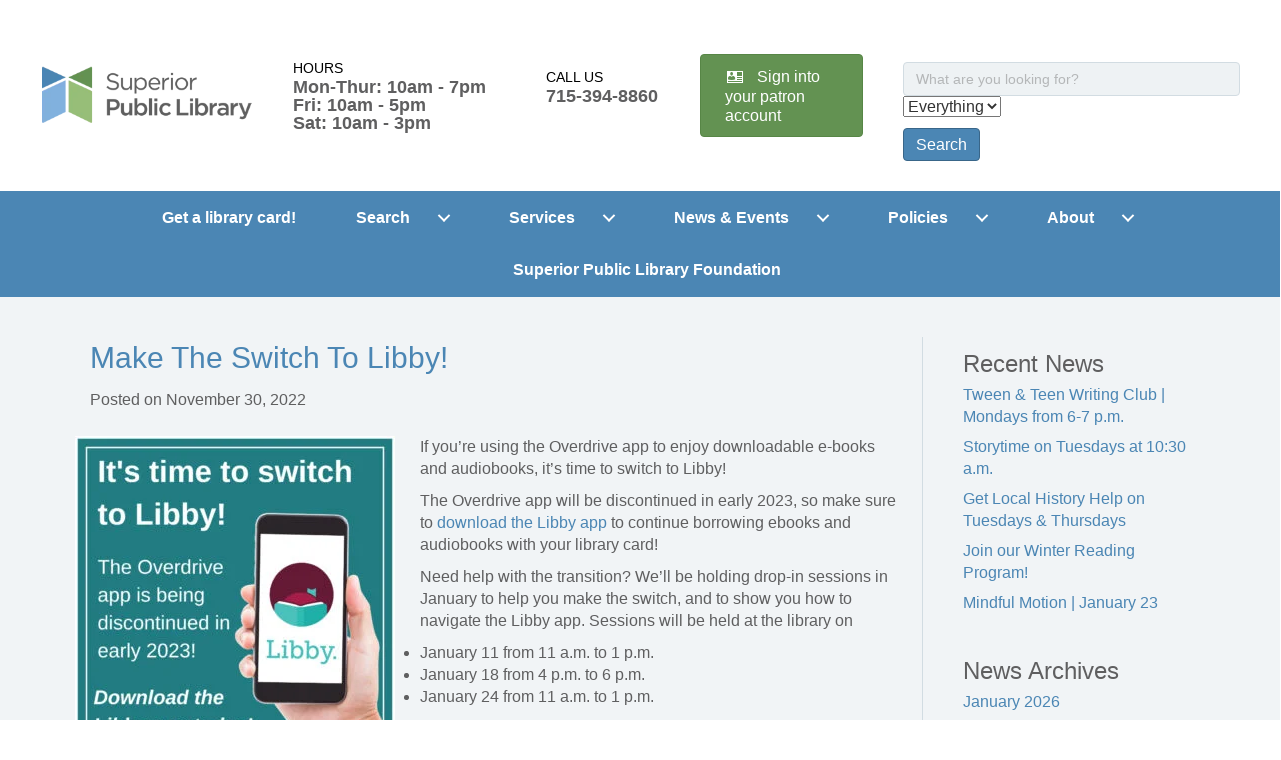

--- FILE ---
content_type: text/html; charset=UTF-8
request_url: https://superiorlibrary.org/make-the-switch-to-libby/
body_size: 22381
content:
<!DOCTYPE html><html lang="en-US"><head><script data-no-optimize="1">var litespeed_docref=sessionStorage.getItem("litespeed_docref");litespeed_docref&&(Object.defineProperty(document,"referrer",{get:function(){return litespeed_docref}}),sessionStorage.removeItem("litespeed_docref"));</script> <meta charset="UTF-8" /><meta name='viewport' content='width=device-width, initial-scale=1.0' /><meta http-equiv='X-UA-Compatible' content='IE=edge' /><link rel="profile" href="https://gmpg.org/xfn/11" /><meta name='robots' content='index, follow, max-image-preview:large, max-snippet:-1, max-video-preview:-1' /><title>Make the switch to Libby! : Superior Public Library</title><link rel="canonical" href="https://superiorlibrary.org/make-the-switch-to-libby/" /><meta property="og:locale" content="en_US" /><meta property="og:type" content="article" /><meta property="og:title" content="Make the switch to Libby! : Superior Public Library" /><meta property="og:description" content="If you&#8217;re using the Overdrive app to enjoy downloadable e-books and audiobooks, it&#8217;s time to switch to Libby! The Overdrive app will be discontinued in early 2023, so make sure to download the Libby app to continue borrowing ebooks and audiobooks with your library card! Need ..." /><meta property="og:url" content="https://superiorlibrary.org/make-the-switch-to-libby/" /><meta property="og:site_name" content="Superior Public Library" /><meta property="article:publisher" content="https://www.facebook.com/SuperiorPublicLibrary/" /><meta property="article:published_time" content="2022-11-30T16:26:56+00:00" /><meta property="article:modified_time" content="2022-12-21T18:54:30+00:00" /><meta property="og:image" content="https://superiorlibrary.org/2019/wp-content/uploads/2022/11/Blue-White-Minimal-Creative-Illustration-Short-Link-Application-Online-Instagram-Post.jpg" /><meta property="og:image:width" content="1080" /><meta property="og:image:height" content="1080" /><meta property="og:image:type" content="image/jpeg" /><meta name="author" content="Susan Heskin" /><meta name="twitter:card" content="summary_large_image" /><meta name="twitter:label1" content="Written by" /><meta name="twitter:data1" content="Susan Heskin" /><meta name="twitter:label2" content="Est. reading time" /><meta name="twitter:data2" content="1 minute" /> <script type="application/ld+json" class="yoast-schema-graph">{"@context":"https://schema.org","@graph":[{"@type":"Article","@id":"https://superiorlibrary.org/make-the-switch-to-libby/#article","isPartOf":{"@id":"https://superiorlibrary.org/make-the-switch-to-libby/"},"author":{"name":"Susan Heskin","@id":"https://superiorlibrary.org/#/schema/person/10b72826a7ba8bc1843d8c7300b8b6e5"},"headline":"Make the switch to Libby!","datePublished":"2022-11-30T16:26:56+00:00","dateModified":"2022-12-21T18:54:30+00:00","mainEntityOfPage":{"@id":"https://superiorlibrary.org/make-the-switch-to-libby/"},"wordCount":126,"publisher":{"@id":"https://superiorlibrary.org/#organization"},"image":{"@id":"https://superiorlibrary.org/make-the-switch-to-libby/#primaryimage"},"thumbnailUrl":"https://superiorlibrary.org/2019/wp-content/uploads/2022/11/Blue-White-Minimal-Creative-Illustration-Short-Link-Application-Online-Instagram-Post.jpg","articleSection":["Home Featured","News"],"inLanguage":"en-US"},{"@type":"WebPage","@id":"https://superiorlibrary.org/make-the-switch-to-libby/","url":"https://superiorlibrary.org/make-the-switch-to-libby/","name":"Make the switch to Libby! : Superior Public Library","isPartOf":{"@id":"https://superiorlibrary.org/#website"},"primaryImageOfPage":{"@id":"https://superiorlibrary.org/make-the-switch-to-libby/#primaryimage"},"image":{"@id":"https://superiorlibrary.org/make-the-switch-to-libby/#primaryimage"},"thumbnailUrl":"https://superiorlibrary.org/2019/wp-content/uploads/2022/11/Blue-White-Minimal-Creative-Illustration-Short-Link-Application-Online-Instagram-Post.jpg","datePublished":"2022-11-30T16:26:56+00:00","dateModified":"2022-12-21T18:54:30+00:00","breadcrumb":{"@id":"https://superiorlibrary.org/make-the-switch-to-libby/#breadcrumb"},"inLanguage":"en-US","potentialAction":[{"@type":"ReadAction","target":["https://superiorlibrary.org/make-the-switch-to-libby/"]}]},{"@type":"ImageObject","inLanguage":"en-US","@id":"https://superiorlibrary.org/make-the-switch-to-libby/#primaryimage","url":"https://superiorlibrary.org/2019/wp-content/uploads/2022/11/Blue-White-Minimal-Creative-Illustration-Short-Link-Application-Online-Instagram-Post.jpg","contentUrl":"https://superiorlibrary.org/2019/wp-content/uploads/2022/11/Blue-White-Minimal-Creative-Illustration-Short-Link-Application-Online-Instagram-Post.jpg","width":1080,"height":1080},{"@type":"BreadcrumbList","@id":"https://superiorlibrary.org/make-the-switch-to-libby/#breadcrumb","itemListElement":[{"@type":"ListItem","position":1,"name":"Home","item":"https://superiorlibrary.org/"},{"@type":"ListItem","position":2,"name":"News","item":"https://superiorlibrary.org/news/"},{"@type":"ListItem","position":3,"name":"Make the switch to Libby!"}]},{"@type":"WebSite","@id":"https://superiorlibrary.org/#website","url":"https://superiorlibrary.org/","name":"Superior Public Library","description":"Living up to our name since 1888","publisher":{"@id":"https://superiorlibrary.org/#organization"},"potentialAction":[{"@type":"SearchAction","target":{"@type":"EntryPoint","urlTemplate":"https://superiorlibrary.org/?s={search_term_string}"},"query-input":{"@type":"PropertyValueSpecification","valueRequired":true,"valueName":"search_term_string"}}],"inLanguage":"en-US"},{"@type":"Organization","@id":"https://superiorlibrary.org/#organization","name":"Superior Public Library","url":"https://superiorlibrary.org/","logo":{"@type":"ImageObject","inLanguage":"en-US","@id":"https://superiorlibrary.org/#/schema/logo/image/","url":"https://superiorlibrary.org/2019/wp-content/uploads/2018/08/Superior-Library-Logo-web.png","contentUrl":"https://superiorlibrary.org/2019/wp-content/uploads/2018/08/Superior-Library-Logo-web.png","width":320,"height":90,"caption":"Superior Public Library"},"image":{"@id":"https://superiorlibrary.org/#/schema/logo/image/"},"sameAs":["https://www.facebook.com/SuperiorPublicLibrary/"]},{"@type":"Person","@id":"https://superiorlibrary.org/#/schema/person/10b72826a7ba8bc1843d8c7300b8b6e5","name":"Susan Heskin","image":{"@type":"ImageObject","inLanguage":"en-US","@id":"https://superiorlibrary.org/#/schema/person/image/","url":"https://superiorlibrary.org/2019/wp-content/litespeed/avatar/e0f5aeb243050fd6399716f526021478.jpg?ver=1769024695","contentUrl":"https://superiorlibrary.org/2019/wp-content/litespeed/avatar/e0f5aeb243050fd6399716f526021478.jpg?ver=1769024695","caption":"Susan Heskin"},"url":"https://superiorlibrary.org/author/susan/"}]}</script> <link rel='dns-prefetch' href='//fonts.googleapis.com' /><link href='https://fonts.gstatic.com' crossorigin rel='preconnect' /><link rel="alternate" type="application/rss+xml" title="Superior Public Library &raquo; Feed" href="https://superiorlibrary.org/feed/" /><link rel="alternate" type="application/rss+xml" title="Superior Public Library &raquo; Comments Feed" href="https://superiorlibrary.org/comments/feed/" /><link rel="alternate" type="text/calendar" title="Superior Public Library &raquo; iCal Feed" href="https://superiorlibrary.org/events/?ical=1" /><link rel="alternate" title="oEmbed (JSON)" type="application/json+oembed" href="https://superiorlibrary.org/wp-json/oembed/1.0/embed?url=https%3A%2F%2Fsuperiorlibrary.org%2Fmake-the-switch-to-libby%2F" /><link rel="alternate" title="oEmbed (XML)" type="text/xml+oembed" href="https://superiorlibrary.org/wp-json/oembed/1.0/embed?url=https%3A%2F%2Fsuperiorlibrary.org%2Fmake-the-switch-to-libby%2F&#038;format=xml" /><style id='wp-img-auto-sizes-contain-inline-css'>img:is([sizes=auto i],[sizes^="auto," i]){contain-intrinsic-size:3000px 1500px}
/*# sourceURL=wp-img-auto-sizes-contain-inline-css */</style><style id="litespeed-ccss">ul{box-sizing:border-box}:root{--wp--preset--font-size--normal:16px;--wp--preset--font-size--huge:42px}body{--wp--preset--color--black:#000;--wp--preset--color--cyan-bluish-gray:#abb8c3;--wp--preset--color--white:#fff;--wp--preset--color--pale-pink:#f78da7;--wp--preset--color--vivid-red:#cf2e2e;--wp--preset--color--luminous-vivid-orange:#ff6900;--wp--preset--color--luminous-vivid-amber:#fcb900;--wp--preset--color--light-green-cyan:#7bdcb5;--wp--preset--color--vivid-green-cyan:#00d084;--wp--preset--color--pale-cyan-blue:#8ed1fc;--wp--preset--color--vivid-cyan-blue:#0693e3;--wp--preset--color--vivid-purple:#9b51e0;--wp--preset--gradient--vivid-cyan-blue-to-vivid-purple:linear-gradient(135deg,rgba(6,147,227,1) 0%,#9b51e0 100%);--wp--preset--gradient--light-green-cyan-to-vivid-green-cyan:linear-gradient(135deg,#7adcb4 0%,#00d082 100%);--wp--preset--gradient--luminous-vivid-amber-to-luminous-vivid-orange:linear-gradient(135deg,rgba(252,185,0,1) 0%,rgba(255,105,0,1) 100%);--wp--preset--gradient--luminous-vivid-orange-to-vivid-red:linear-gradient(135deg,rgba(255,105,0,1) 0%,#cf2e2e 100%);--wp--preset--gradient--very-light-gray-to-cyan-bluish-gray:linear-gradient(135deg,#eee 0%,#a9b8c3 100%);--wp--preset--gradient--cool-to-warm-spectrum:linear-gradient(135deg,#4aeadc 0%,#9778d1 20%,#cf2aba 40%,#ee2c82 60%,#fb6962 80%,#fef84c 100%);--wp--preset--gradient--blush-light-purple:linear-gradient(135deg,#ffceec 0%,#9896f0 100%);--wp--preset--gradient--blush-bordeaux:linear-gradient(135deg,#fecda5 0%,#fe2d2d 50%,#6b003e 100%);--wp--preset--gradient--luminous-dusk:linear-gradient(135deg,#ffcb70 0%,#c751c0 50%,#4158d0 100%);--wp--preset--gradient--pale-ocean:linear-gradient(135deg,#fff5cb 0%,#b6e3d4 50%,#33a7b5 100%);--wp--preset--gradient--electric-grass:linear-gradient(135deg,#caf880 0%,#71ce7e 100%);--wp--preset--gradient--midnight:linear-gradient(135deg,#020381 0%,#2874fc 100%);--wp--preset--duotone--dark-grayscale:url('#wp-duotone-dark-grayscale');--wp--preset--duotone--grayscale:url('#wp-duotone-grayscale');--wp--preset--duotone--purple-yellow:url('#wp-duotone-purple-yellow');--wp--preset--duotone--blue-red:url('#wp-duotone-blue-red');--wp--preset--duotone--midnight:url('#wp-duotone-midnight');--wp--preset--duotone--magenta-yellow:url('#wp-duotone-magenta-yellow');--wp--preset--duotone--purple-green:url('#wp-duotone-purple-green');--wp--preset--duotone--blue-orange:url('#wp-duotone-blue-orange');--wp--preset--font-size--small:13px;--wp--preset--font-size--medium:20px;--wp--preset--font-size--large:36px;--wp--preset--font-size--x-large:42px;--wp--preset--spacing--20:.44rem;--wp--preset--spacing--30:.67rem;--wp--preset--spacing--40:1rem;--wp--preset--spacing--50:1.5rem;--wp--preset--spacing--60:2.25rem;--wp--preset--spacing--70:3.38rem;--wp--preset--spacing--80:5.06rem}.fas{-moz-osx-font-smoothing:grayscale;-webkit-font-smoothing:antialiased;display:inline-block;font-style:normal;font-variant:normal;text-rendering:auto;line-height:1}.fa-chevron-up:before{content:"\f077"}.sr-only{border:0;clip:rect(0,0,0,0);height:1px;margin:-1px;overflow:hidden;padding:0;position:absolute;width:1px}.fas{font-family:"Font Awesome 5 Free"}.fas{font-weight:900}.dashicons,.dashicons-before:before{font-family:dashicons;display:inline-block;line-height:1;font-weight:400;font-style:normal;speak:never;text-decoration:inherit;text-transform:none;text-rendering:auto;-webkit-font-smoothing:antialiased;-moz-osx-font-smoothing:grayscale;width:20px;height:20px;font-size:20px;vertical-align:top;text-align:center}.dashicons-id:before{content:"\f336"}.fl-builder-content *,.fl-builder-content *:before,.fl-builder-content *:after{-webkit-box-sizing:border-box;-moz-box-sizing:border-box;box-sizing:border-box}.fl-row:before,.fl-row:after,.fl-row-content:before,.fl-row-content:after,.fl-col-group:before,.fl-col-group:after,.fl-col:before,.fl-col:after,.fl-module:before,.fl-module:after,.fl-module-content:before,.fl-module-content:after{display:table;content:" "}.fl-row:after,.fl-row-content:after,.fl-col-group:after,.fl-col:after,.fl-module:after,.fl-module-content:after{clear:both}.sr-only{position:absolute;width:1px;height:1px;padding:0;overflow:hidden;clip:rect(0,0,0,0);white-space:nowrap;border:0}.fl-row,.fl-row-content{margin-left:auto;margin-right:auto;min-width:0}.fl-row-content-wrap{position:relative}.fl-col-group-equal-height,.fl-col-group-equal-height .fl-col,.fl-col-group-equal-height .fl-col-content{display:-webkit-box;display:-webkit-flex;display:-ms-flexbox;display:flex}.fl-col-group-equal-height{-webkit-flex-wrap:wrap;-ms-flex-wrap:wrap;flex-wrap:wrap;width:100%}.fl-col-group-equal-height .fl-col,.fl-col-group-equal-height .fl-col-content{-webkit-box-flex:1 1 auto;-moz-box-flex:1 1 auto;-webkit-flex:1 1 auto;-ms-flex:1 1 auto;flex:1 1 auto}.fl-col-group-equal-height .fl-col-content{-webkit-box-orient:vertical;-webkit-box-direction:normal;-webkit-flex-direction:column;-ms-flex-direction:column;flex-direction:column;flex-shrink:1;min-width:1px;max-width:100%;width:100%}.fl-col-group-equal-height:before,.fl-col-group-equal-height .fl-col:before,.fl-col-group-equal-height .fl-col-content:before,.fl-col-group-equal-height:after,.fl-col-group-equal-height .fl-col:after,.fl-col-group-equal-height .fl-col-content:after{content:none}.fl-col-group-equal-height.fl-col-group-align-center .fl-col-content{align-items:center;justify-content:center;-webkit-align-items:center;-webkit-box-align:center;-webkit-box-pack:center;-webkit-justify-content:center;-ms-flex-align:center;-ms-flex-pack:center}.fl-col-group-equal-height.fl-col-group-align-center .fl-module{width:100%}.fl-col{float:left;min-height:1px}.fl-module img{max-width:100%}.fl-builder-content a.fl-button,.fl-builder-content a.fl-button:visited{border-radius:4px;-moz-border-radius:4px;-webkit-border-radius:4px;display:inline-block;font-size:16px;font-weight:400;line-height:18px;padding:12px 24px;text-decoration:none;text-shadow:none}.fl-builder-content .fl-button-left{text-align:left}.fl-builder-content .fl-button i{font-size:1.3em;height:auto;margin-right:8px;vertical-align:middle;width:auto}.fl-builder-content .fl-button-has-icon .fl-button-text{vertical-align:middle}.fl-photo{line-height:0;position:relative}.fl-photo-align-center{text-align:center}.fl-photo-content{display:inline-block;line-height:0;position:relative;max-width:100%}.fl-photo-content img{display:inline;height:auto;max-width:100%}.fl-row-fixed-width{max-width:1180px}.fl-row-content-wrap{margin-top:0;margin-right:0;margin-bottom:0;margin-left:0}.fl-row-content-wrap{padding-top:20px;padding-right:20px;padding-bottom:20px;padding-left:20px}.fl-col-content{margin-top:0;margin-right:0;margin-bottom:0;margin-left:0}.fl-col-content{padding-top:0;padding-right:0;padding-bottom:0;padding-left:0}.fl-module-content{margin-top:20px;margin-right:20px;margin-bottom:20px;margin-left:20px}@media (max-width:768px){.fl-row-content-wrap{background-attachment:scroll!important}.fl-col-group.fl-col-group-equal-height{display:block}.fl-col-group.fl-col-group-equal-height.fl-col-group-custom-width{display:-webkit-box;display:-webkit-flex;display:-ms-flexbox;display:flex}.fl-col{clear:both;float:none;margin-left:auto;margin-right:auto;width:auto!important}.fl-col-small:not(.fl-col-small-full-width){max-width:400px}.fl-row[data-node] .fl-row-content-wrap{margin:0;padding-left:0;padding-right:0}.fl-col[data-node] .fl-col-content{margin:0;padding-left:0;padding-right:0}}.fl-builder-content .fl-node-5a7910b5aaa75 *:not(input):not(textarea):not(select):not(a):not(h1):not(h2):not(h3):not(h4):not(h5):not(h6):not(.fl-menu-mobile-toggle){color:inherit}.fl-module-content a{text-decoration:none}.uabb-row-separator{position:absolute;width:100%;left:0}.uabb-top-row-separator{top:0;bottom:auto}.uabb-js-breakpoint{content:"default";display:none}@media screen and (max-width:992px){.uabb-js-breakpoint{content:"992"}}@media screen and (max-width:768px){.uabb-js-breakpoint{content:"768"}}.fl-node-5b815aa657d29{color:#333}.fl-builder-content .fl-node-5b815aa657d29 *:not(input):not(textarea):not(select):not(a):not(h1):not(h2):not(h3):not(h4):not(h5):not(h6):not(.fl-menu-mobile-toggle){color:inherit}.fl-builder-content .fl-node-5b815aa657d29 a{color:#333}.fl-builder-content .fl-node-5b815aa657d29 h3,.fl-builder-content .fl-node-5b815aa657d29 h3 a{color:#333}.fl-node-5b815aa657d29>.fl-row-content-wrap{background-color:#fff;border-top-width:1px;border-bottom-width:1px}.fl-node-5b815aa657d29 .fl-row-content{max-width:1259px}.fl-node-5b815aa657d29>.fl-row-content-wrap{padding-top:0;padding-bottom:0}.fl-node-5b81764cf3854>.fl-row-content-wrap{background-color:#4b86b4;border-color:#99c5ad;border-top-width:1px;border-bottom-width:1px}.fl-node-5b81764cf3854 .fl-row-content{max-width:1507px}@media (max-width:768px){.fl-node-5b81764cf3854.fl-row>.fl-row-content-wrap{margin-top:10px}}.fl-node-5b81764cf3854>.fl-row-content-wrap{padding-top:1px;padding-bottom:1px}@media (max-width:768px){.fl-node-5b81764cf3854.fl-row>.fl-row-content-wrap{padding-top:10px;padding-bottom:10px}}.fl-node-5b815aa657dec{width:20%}.fl-node-5b815aa657dec>.fl-col-content{border-top-width:1px;border-right-width:1px;border-bottom-width:1px;border-left-width:1px;border-top-left-radius:0;border-top-right-radius:0;border-bottom-left-radius:0;border-bottom-right-radius:0;box-shadow:0px 0px 0px 0px rgba(0,0,0,.5)}@media (max-width:768px){.fl-builder-content .fl-node-5b815aa657dec{width:80%!important;max-width:none;clear:none;float:left}}.fl-node-5b815aa657e43{width:21.38%}.fl-node-5b815aa657e43>.fl-col-content{border-color:#999;border-right-width:1px;border-top-left-radius:0;border-top-right-radius:0;border-bottom-left-radius:0;border-bottom-right-radius:0;box-shadow:0px 0px 0px 0px rgba(0,0,0,.5)}.fl-node-5b8178168aa18{width:14%}.fl-node-5b8178168aa18>.fl-col-content{border-top-left-radius:0;border-top-right-radius:0;border-bottom-left-radius:0;border-bottom-right-radius:0;box-shadow:0px 0px 0px 0px rgba(0,0,0,.5)}.fl-node-5b817a4714167{width:17%}.fl-node-5b817a4714167>.fl-col-content{border-top-left-radius:0;border-top-right-radius:0;border-bottom-left-radius:0;border-bottom-right-radius:0;box-shadow:0px 0px 0px 0px rgba(0,0,0,.5)}.fl-node-607dc79b42a02{width:26%}.fl-node-5b81764d03d04{width:100%}@media (max-width:768px){.fl-photo-content{width:100%}}.fl-node-5b81757319fde .fl-photo{text-align:center}.fl-node-5b81757319fde>.fl-module-content{margin-top:5px;margin-bottom:5px}.pp-heading-content{overflow:hidden}.pp-heading-content .pp-heading-link{text-decoration:none}div.fl-node-5f32b0c84de41 .pp-heading-content{text-align:left}div.fl-node-5f32b0c84de41 .pp-heading-content .pp-heading .heading-title span.title-text{display:inline;display:block}div.fl-node-5f32b0c84de41 .pp-heading-content .pp-heading .heading-title span.pp-primary-title{color:#000}div.fl-node-5f32b0c84de41 .pp-heading-content .pp-heading .heading-title span.pp-secondary-title{color:#5f5f60;margin-left:0}div.fl-node-5f32b0c84de41 .pp-heading-content .pp-heading .heading-title{margin-top:10px;margin-bottom:10px}@media only screen and (max-width:992px){div.fl-node-5f32b0c84de41 .pp-heading-content{text-align:center}}@media only screen and (max-width:768px){div.fl-node-5f32b0c84de41 .pp-heading-content{text-align:center}}div.fl-node-5f32b0c84de41 .pp-heading-content .pp-heading .heading-title span.pp-primary-title{border-top-width:0;border-right-width:0;border-bottom-width:0;border-left-width:0;padding-top:0;padding-right:0;padding-bottom:0;padding-left:0}div.fl-node-5f32b0c84de41 .pp-heading-content .pp-heading .heading-title span.pp-secondary-title{border-top-width:0;border-right-width:0;border-bottom-width:0;border-left-width:0;padding-top:0;padding-right:0;padding-bottom:0;padding-left:0;font-family:"Noto Sans",sans-serif;font-weight:700;font-size:18px;line-height:1.0}div.fl-node-5f32b0c84de41 .pp-heading-content .pp-heading .heading-title{font-size:14px;line-height:1.4}.fl-node-5f32b0c84de41>.fl-module-content{margin-top:5px;margin-bottom:5px}div.fl-node-5b8179eadf2bc .pp-heading-content{text-align:left}div.fl-node-5b8179eadf2bc .pp-heading-content .pp-heading .heading-title span.title-text{display:inline;display:block}div.fl-node-5b8179eadf2bc .pp-heading-content .pp-heading .heading-title span.pp-primary-title{color:#000}div.fl-node-5b8179eadf2bc .pp-heading-content .pp-heading .heading-title span.pp-secondary-title{color:#5f5f60;margin-left:0}div.fl-node-5b8179eadf2bc .pp-heading-content .pp-heading .heading-title{margin-top:10px;margin-bottom:10px}div.fl-node-5b8179eadf2bc .pp-heading-content .pp-heading .pp-heading-link{display:block}@media only screen and (max-width:992px){div.fl-node-5b8179eadf2bc .pp-heading-content{text-align:center}}@media only screen and (max-width:768px){div.fl-node-5b8179eadf2bc .pp-heading-content{text-align:center}}div.fl-node-5b8179eadf2bc .pp-heading-content .pp-heading .heading-title span.pp-primary-title{border-top-width:0;border-right-width:0;border-bottom-width:0;border-left-width:0;padding-top:0;padding-right:0;padding-bottom:0;padding-left:0}div.fl-node-5b8179eadf2bc .pp-heading-content .pp-heading .heading-title span.pp-secondary-title{border-top-width:0;border-right-width:0;border-bottom-width:0;border-left-width:0;padding-top:0;padding-right:0;padding-bottom:0;padding-left:0;font-family:"Noto Sans",sans-serif;font-weight:700;font-size:18px;line-height:1.0}div.fl-node-5b8179eadf2bc .pp-heading-content .pp-heading .heading-title{font-size:14px;line-height:1.4}.fl-node-5b8179eadf2bc>.fl-module-content{margin-top:5px;margin-bottom:5px}.fl-builder-content .fl-node-mhbrtuc0wi8k a.fl-button,.fl-builder-content .fl-node-mhbrtuc0wi8k a.fl-button:visited{background:#639252}.fl-builder-content .fl-node-mhbrtuc0wi8k a.fl-button,.fl-builder-content .fl-node-mhbrtuc0wi8k a.fl-button:visited,.fl-builder-content .fl-node-mhbrtuc0wi8k a.fl-button *,.fl-builder-content .fl-node-mhbrtuc0wi8k a.fl-button:visited *{color:#fff}.fl-node-mhbrtuc0wi8k .fl-button-wrap{text-align:left}.fl-builder-content .fl-node-mhbrtuc0wi8k a.fl-button,.fl-builder-content .fl-node-mhbrtuc0wi8k a.fl-button:visited{border:1px solid #578646}.pp-advanced-menu ul,.pp-advanced-menu li{list-style:none;margin:0;padding:0}.pp-advanced-menu .menu:before,.pp-advanced-menu .menu:after{content:'';display:table;clear:both}.pp-advanced-menu .menu{padding-left:0}.pp-advanced-menu li{position:relative}.pp-advanced-menu a{display:block;text-decoration:none;outline:0}.pp-advanced-menu .sub-menu{width:220px}.pp-advanced-menu .pp-has-submenu-container{position:relative}.pp-advanced-menu .pp-menu-toggle{position:absolute;top:50%;right:10px}.pp-advanced-menu .pp-toggle-arrows .pp-menu-toggle:before{content:'';border-color:#333}.pp-advanced-menu-mobile-toggle{position:relative;padding:8px;background-color:transparent;border:none;color:#333;border-radius:0;line-height:0;display:-webkit-box;display:-webkit-flex;display:-ms-flexbox;display:flex;-webkit-box-align:center;-webkit-align-items:center;-ms-flex-align:center;align-items:center;-webkit-box-pack:center;-webkit-justify-content:center;-ms-flex-pack:center;justify-content:center}.pp-advanced-menu-mobile-toggle.hamburger-label .pp-advanced-menu-mobile-toggle-label{display:inline-block;margin-left:10px;line-height:.8}.pp-advanced-menu-mobile-toggle .pp-hamburger{font:inherit;display:inline-block;overflow:visible;margin:0;text-transform:none;color:inherit;border:0;background-color:transparent;line-height:0}.pp-advanced-menu-mobile-toggle .pp-hamburger .pp-hamburger-box{position:relative;display:inline-block;width:30px;height:18px}.pp-advanced-menu-mobile-toggle .pp-hamburger-box .pp-hamburger-inner{top:50%;display:block;margin-top:-2px}.pp-advanced-menu-mobile-toggle .pp-hamburger .pp-hamburger-box .pp-hamburger-inner,.pp-advanced-menu-mobile-toggle .pp-hamburger .pp-hamburger-box .pp-hamburger-inner:before,.pp-advanced-menu-mobile-toggle .pp-hamburger .pp-hamburger-box .pp-hamburger-inner:after{background-color:#000;position:absolute;width:30px;height:3px;border-radius:4px}.pp-advanced-menu-mobile-toggle .pp-hamburger .pp-hamburger-box .pp-hamburger-inner:before,.pp-advanced-menu-mobile-toggle .pp-hamburger .pp-hamburger-box .pp-hamburger-inner:after{display:block;content:""}.pp-advanced-menu-mobile-toggle .pp-hamburger .pp-hamburger-box .pp-hamburger-inner:before{top:-8px}.pp-advanced-menu-mobile-toggle .pp-hamburger .pp-hamburger-box .pp-hamburger-inner:after{bottom:-8px}@media (max-width:768px){.fl-module[data-node] .pp-advanced-menu .sub-menu{background-color:transparent;-webkit-box-shadow:none;-ms-box-shadow:none;box-shadow:none}}.fl-node-5b81764cf350e .pp-advanced-menu{text-align:center}.fl-node-5b81764cf350e .pp-advanced-menu .pp-has-submenu-container a>span{padding-right:0}.fl-node-5b81764cf350e .pp-advanced-menu .menu>li>a,.fl-node-5b81764cf350e .pp-advanced-menu .menu>li>.pp-has-submenu-container>a{border-style:solid;border-top-width:0;border-bottom-width:0;border-left-width:0;border-right-width:0;border-color:;background-color:#4b86b4;color:#fff}.fl-node-5b81764cf350e .pp-advanced-menu .pp-toggle-arrows .pp-menu-toggle:before{border-color:#fff}.fl-node-5b81764cf350e .menu .pp-has-submenu .sub-menu{display:none}.fl-node-5b81764cf350e .pp-advanced-menu .sub-menu{background-color:#fff}@media (min-width:768px){.fl-node-5b81764cf350e .pp-advanced-menu .sub-menu{width:275px}}.fl-node-5b81764cf350e .sub-menu>li>a,.fl-node-5b81764cf350e .sub-menu>li>.pp-has-submenu-container>a{border-width:0;border-style:solid;border-bottom-width:px;border-color:;background-color:#fff;color:#5f5f60}.fl-node-5b81764cf350e .sub-menu>li:last-child>a,.fl-node-5b81764cf350e .sub-menu>li:last-child>.pp-has-submenu-container>a{border:0}.fl-node-5b81764cf350e .pp-advanced-menu .pp-toggle-arrows .sub-menu .pp-menu-toggle:before{border-color:#5f5f60}.fl-node-5b81764cf350e .pp-advanced-menu .pp-menu-toggle:before{content:'';position:absolute;right:50%;top:50%;z-index:1;display:block;width:9px;height:9px;margin:-5px -5px 0 0;border-right:2px solid;border-bottom:2px solid;-webkit-transform-origin:right bottom;-ms-transform-origin:right bottom;transform-origin:right bottom;-webkit-transform:translateX(-5px) rotate(45deg);-ms-transform:translateX(-5px) rotate(45deg);transform:translateX(-5px) rotate(45deg)}.fl-node-5b81764cf350e .pp-advanced-menu-horizontal.pp-toggle-arrows .pp-has-submenu-container a{padding-right:49px}.fl-node-5b81764cf350e .pp-advanced-menu-horizontal.pp-toggle-arrows .pp-has-submenu-container>a>span{padding-right:49px}.fl-node-5b81764cf350e .pp-advanced-menu-horizontal.pp-toggle-arrows .pp-menu-toggle{width:55px;height:55px;margin:-27.5px 0 0}.fl-node-5b81764cf350e .pp-advanced-menu-horizontal.pp-toggle-arrows .pp-menu-toggle{width:49px;height:55px;margin:-27.5px 0 0}.fl-node-5b81764cf350e .pp-advanced-menu li:first-child{border-top:none}@media only screen and (max-width:768px){.fl-node-5b81764cf350e .pp-advanced-menu-mobile-toggle+.pp-clear+.pp-menu-nav ul.menu{display:none}}@media (max-width:768px){.fl-node-5b81764cf350e .pp-advanced-menu .menu{margin-top:20px}.fl-node-5b81764cf350e .pp-advanced-menu .menu>li{margin-left:0!important;margin-right:0!important}.fl-node-5b81764cf350e .pp-advanced-menu .sub-menu{box-shadow:none;border:0}}@media (min-width:769px){.fl-node-5b81764cf350e .menu>li{display:inline-block}.fl-node-5b81764cf350e .menu li{border-top:none}.fl-node-5b81764cf350e .menu li:first-child{border:none}.fl-node-5b81764cf350e .menu li li{border-left:none}.fl-node-5b81764cf350e .menu .pp-has-submenu .sub-menu{position:absolute;top:100%;left:0;z-index:10;visibility:hidden;opacity:0;text-align:left}.fl-node-5b81764cf350e .pp-has-submenu .pp-has-submenu .sub-menu{top:0;left:100%}.fl-node-5b81764cf350e .pp-advanced-menu .pp-has-submenu .pp-has-submenu .pp-menu-toggle:before{-webkit-transform:translateY(-5px) rotate(-45deg);-ms-transform:translateY(-5px) rotate(-45deg);transform:translateY(-5px) rotate(-45deg)}.fl-node-5b81764cf350e .pp-advanced-menu-mobile-toggle{display:none}}.fl-node-5b81764cf350e .pp-advanced-menu-mobile-toggle{color:#fff;text-align:center;-webkit-justify-content:center;-ms-flex-pack:center;justify-content:center}.fl-node-5b81764cf350e .pp-advanced-menu-mobile-toggle .pp-hamburger .pp-hamburger-box,.fl-node-5b81764cf350e .pp-advanced-menu-mobile-toggle .pp-hamburger .pp-hamburger-box .pp-hamburger-inner,.fl-node-5b81764cf350e .pp-advanced-menu-mobile-toggle .pp-hamburger .pp-hamburger-box .pp-hamburger-inner:before,.fl-node-5b81764cf350e .pp-advanced-menu-mobile-toggle .pp-hamburger .pp-hamburger-box .pp-hamburger-inner:after{width:30px}.fl-node-5b81764cf350e .pp-advanced-menu-mobile-toggle .pp-hamburger .pp-hamburger-box .pp-hamburger-inner,.fl-node-5b81764cf350e .pp-advanced-menu-mobile-toggle .pp-hamburger .pp-hamburger-box .pp-hamburger-inner:before,.fl-node-5b81764cf350e .pp-advanced-menu-mobile-toggle .pp-hamburger .pp-hamburger-box .pp-hamburger-inner:after{background-color:#fff;height:3px}@media (min-width:769px){.fl-node-5b81764cf350e ul.sub-menu{padding:5px}.fl-node-5b81764cf350e .pp-advanced-menu-horizontal.pp-toggle-arrows .pp-has-submenu-container>a>span{padding-right:49px}}@media only screen and (max-width:992px){.fl-node-5b81764cf350e .pp-advanced-menu{text-align:}.fl-node-5b81764cf350e .sub-menu>li>a,.fl-node-5b81764cf350e .sub-menu>li>.pp-has-submenu-container>a{border-bottom-width:px;background-color:}.fl-node-5b81764cf350e .sub-menu{width:auto}.fl-node-5b81764cf350e .pp-advanced-menu-mobile-toggle{-webkit-justify-content:center;-ms-flex-pack:center;justify-content:center}}@media only screen and (max-width:768px){.fl-node-5b81764cf350e .pp-advanced-menu{text-align:center}.fl-node-5b81764cf350e .sub-menu>li>a,.fl-node-5b81764cf350e .sub-menu>li>.pp-has-submenu-container>a{border-bottom-width:px;background-color:}.fl-node-5b81764cf350e .pp-advanced-menu-mobile-toggle{text-align:center;-webkit-justify-content:center;-ms-flex-pack:center;justify-content:center}}@media only screen and (max-width:768px){.fl-node-5b81764cf350e .pp-advanced-menu{text-align:center}.fl-node-5b81764cf350e .pp-advanced-menu-mobile-toggle{text-align:center;-webkit-justify-content:center;-ms-flex-pack:center;justify-content:center}}.fl-node-5b81764cf350e .pp-advanced-menu .menu a{font-family:"Noto Sans",sans-serif;font-weight:700;font-size:16px;text-transform:none}.fl-node-5b81764cf350e .pp-advanced-menu .menu>li>a,.fl-node-5b81764cf350e .pp-advanced-menu .menu>li>.pp-has-submenu-container>a{padding-top:15px;padding-right:35px;padding-bottom:15px;padding-left:35px}.fl-node-5b81764cf350e .sub-menu{border-color:#82b0de;border-right-width:1px;border-bottom-width:1px;border-left-width:1px}.fl-node-5b81764cf350e .pp-advanced-menu .menu .sub-menu a{font-weight:400;font-size:16px;text-transform:none}.fl-node-5b81764cf350e .pp-advanced-menu .sub-menu>li>a,.fl-node-5b81764cf350e .pp-advanced-menu .sub-menu>li>.pp-has-submenu-container>a{padding-top:5px;padding-right:10px;padding-bottom:5px;padding-left:15px}.fl-node-5b81764cf350e>.fl-module-content{margin-top:0;margin-right:0;margin-bottom:0;margin-left:4px}.fl-builder-content[data-shrink="1"] img{width:auto}.fl-builder-content[data-shrink="1"] img.fl-photo-img{width:auto;height:auto}.fl-module-content a{text-decoration:none}.uabb-row-separator{position:absolute;width:100%;left:0}.uabb-top-row-separator{top:0;bottom:auto}.uabb-js-breakpoint{content:"default";display:none}@media screen and (max-width:992px){.uabb-js-breakpoint{content:"992"}}@media screen and (max-width:768px){.uabb-js-breakpoint{content:"768"}}.fl-node-5b815aa657d29 .fl-row-content{min-width:0}.fl-node-5b81764cf3854 .fl-row-content{min-width:0}html{font-family:sans-serif;-ms-text-size-adjust:100%;-webkit-text-size-adjust:100%}body{margin:0}article,aside,header,nav{display:block}a{background-color:transparent}strong{font-weight:700}h1{font-size:2em;margin:.67em 0}img{border:0}svg:not(:root){overflow:hidden}input{color:inherit;font:inherit;margin:0}input[type=submit]{-webkit-appearance:button}input::-moz-focus-inner{border:0;padding:0}input{line-height:normal}*{-webkit-box-sizing:border-box;-moz-box-sizing:border-box;box-sizing:border-box}:after,:before{-webkit-box-sizing:border-box;-moz-box-sizing:border-box;box-sizing:border-box}html{font-size:10px}body{font-family:"Helvetica Neue",Helvetica,Arial,sans-serif;font-size:14px;line-height:1.42857143;color:#333;background-color:#fff}input{font-family:inherit;font-size:inherit;line-height:inherit}a{color:#337ab7;text-decoration:none}img{vertical-align:middle}.sr-only{position:absolute;width:1px;height:1px;padding:0;margin:-1px;overflow:hidden;clip:rect(0,0,0,0);border:0}h1,h3,h4{font-family:inherit;font-weight:500;line-height:1.1;color:inherit}h1,h3{margin-top:20px;margin-bottom:10px}h4{margin-top:10px;margin-bottom:10px}h1{font-size:36px}h3{font-size:24px}h4{font-size:18px}p{margin:0 0 10px}ul{margin-top:0;margin-bottom:10px}ul ul{margin-bottom:0}.container{padding-right:15px;padding-left:15px;margin-right:auto;margin-left:auto}@media (min-width:768px){.container{width:750px}}@media (min-width:992px){.container{width:970px}}@media (min-width:1200px){.container{width:1170px}}.row{margin-right:-15px;margin-left:-15px}.col-md-3,.col-md-9{position:relative;min-height:1px;padding-right:15px;padding-left:15px}@media (min-width:992px){.col-md-3,.col-md-9{float:left}.col-md-9{width:75%}.col-md-3{width:25%}}.clearfix:after,.clearfix:before,.container:after,.container:before,.row:after,.row:before{display:table;content:" "}.clearfix:after,.container:after,.row:after{clear:both}@-ms-viewport{width:device-width}body{background-color:#fff;color:#5f5f60;font-family:"Montserrat",sans-serif;font-size:16px;font-weight:400;line-height:1.4;font-style:normal;padding:0;word-wrap:break-word}h1,h3,h4{color:#4b86b4;font-family:"Muli",sans-serif;font-weight:400;line-height:1.4;text-transform:capitalize;font-style:normal}h3 a{color:#4b86b4}h1{font-size:34px;line-height:1.4;letter-spacing:0px;color:#4b86b4;font-family:"Muli",sans-serif;font-weight:400;font-style:normal;text-transform:capitalize}h3{font-size:24px;line-height:1.4;letter-spacing:0px}h4{font-size:18px;line-height:1.4;letter-spacing:0px}a{color:#4b86b4}img{max-width:100%;height:auto}.fl-screen-reader-text{position:absolute;left:-10000px;top:auto;width:1px;height:1px;overflow:hidden}.container{padding-left:20px;padding-right:20px}.fl-page{position:relative;-moz-box-shadow:none;-webkit-box-shadow:none;box-shadow:none;margin:0 auto}.fl-page-content{background-color:#f1f4f6}.fl-content,.fl-sidebar{margin:20px 0}.fl-sidebar{display:none}#fl-to-top{display:none;background-color:#ccc;background-color:rgba(0,0,0,.2);position:fixed;bottom:15px;right:15px;width:44px;height:42px;text-align:center;z-index:1003}#fl-to-top i{position:absolute;top:12px;left:14px;color:#fff;font-size:16px;line-height:16px}.fl-post{margin-bottom:40px}.fl-post:last-child{margin-bottom:0}.fl-post .fl-post-image-beside{float:left;margin-right:25px}.fl-post-thumb{margin-bottom:25px}.fl-post-thumb img{height:auto!important;max-width:100%}.fl-post-header{margin-bottom:25px}.fl-post-title{margin-top:0}.fl-widget{margin-bottom:40px}.fl-widget .fl-widget-title{margin-bottom:20px}.fl-widget ul{list-style:none;padding:0}.fl-widget ul li{display:block;margin-bottom:8px}.fl-widget ul li:last-child{margin-bottom:0}a.fl-button,a.fl-button:visited{background:#4b86b4;color:#fff;border:1px solid #396689}a.fl-button *,a.fl-button:visited *{color:#fff}input[type=submit]{background-color:#4b86b4;color:#fff;font-size:16px;line-height:1.2;padding:6px 12px;font-weight:400;text-shadow:none;border:1px solid #396689;-moz-box-shadow:none;-webkit-box-shadow:none;box-shadow:none;-moz-border-radius:4px;-webkit-border-radius:4px;border-radius:4px}input[type=text]{display:block;width:100%;padding:6px 12px;font-size:14px;line-height:1.428571429;color:#5f5f60;vertical-align:middle;background-color:#eef2f4;background-image:none;border:1px solid #d2dce2;-moz-box-shadow:none;-webkit-box-shadow:none;box-shadow:none;-moz-border-radius:4px;-webkit-border-radius:4px;border-radius:4px}input[type=text]::-webkit-input-placeholder{color:rgba(95,95,96,.4)}input[type=text]:-moz-placeholder{color:rgba(95,95,96,.4)}input[type=text]::-moz-placeholder{color:rgba(95,95,96,.4)}input[type=text]:-ms-input-placeholder{color:rgba(95,95,96,.4)}@media (max-width:767px){.fl-post .fl-post-image-beside{float:none;margin-right:0}.fl-post .fl-post-image-beside,.fl-post .fl-post-content-beside{padding:0 15px}}@media (min-width:768px){.container{padding-left:40px;padding-right:40px;width:auto}.fl-content,.fl-sidebar{margin:40px 0}}@media (min-width:992px){.container{padding-left:0;padding-right:0;width:900px}.fl-full-width .container{padding-left:40px;padding-right:40px;width:auto}.fl-page{-moz-box-shadow:none;-webkit-box-shadow:none;box-shadow:none;width:980px}.fl-full-width .fl-page{width:auto}.fl-sidebar{display:block}.fl-content{margin:40px 0}.fl-content-left{border-right:1px solid #d2dce2;padding-right:40px}.fl-sidebar-right{padding-left:40px}}@media (min-width:1100px){.container{width:1100px;max-width:90%}.fl-full-width .container{padding-left:0;padding-right:0;width:1100px}}@media (max-width:991px){body{font-size:16px;line-height:1.4}h1{font-size:34px;line-height:1.4;letter-spacing:0px}h3{font-size:24px;line-height:1.4;letter-spacing:0px}h4{font-size:18px;line-height:1.4;letter-spacing:0px}.fl-page input[type=submit]{font-size:16px;line-height:1.2}a.fl-button,a.fl-button:visited,.fl-page a.fl-button,.fl-page a.fl-button:visited{font-size:16px;line-height:1.2}}@media (max-width:767px){body{font-size:16px;line-height:1.4}h1{font-size:34px;line-height:1.4;letter-spacing:0px}h3{font-size:24px;line-height:1.4;letter-spacing:0px}h3{font-size:24px;line-height:1.4;letter-spacing:0px}h4{font-size:18px;line-height:1.4;letter-spacing:0px}.fl-page input[type=submit]{font-size:16px;line-height:1.2}a.fl-button,a.fl-button:visited,.fl-page a.fl-button,.fl-page a.fl-button:visited{font-size:16px;line-height:1.2}}img{-ms-interpolation-mode:bicubic}.fl-widget .fl-widget-title{margin-bottom:4px;font-size:24px;color:#5f5f60}h1.fl-post-title{font-size:30px}</style><link rel="preload" data-asynced="1" data-optimized="2" as="style" onload="this.onload=null;this.rel='stylesheet'" href="https://superiorlibrary.org/2019/wp-content/litespeed/ucss/4de3e543a49974a696be5cb37ca107bf.css?ver=d2b81" /><script data-optimized="1" type="litespeed/javascript" data-src="https://superiorlibrary.org/2019/wp-content/plugins/litespeed-cache/assets/js/css_async.min.js"></script> <style id='global-styles-inline-css'>:root{--wp--preset--aspect-ratio--square: 1;--wp--preset--aspect-ratio--4-3: 4/3;--wp--preset--aspect-ratio--3-4: 3/4;--wp--preset--aspect-ratio--3-2: 3/2;--wp--preset--aspect-ratio--2-3: 2/3;--wp--preset--aspect-ratio--16-9: 16/9;--wp--preset--aspect-ratio--9-16: 9/16;--wp--preset--color--black: #000000;--wp--preset--color--cyan-bluish-gray: #abb8c3;--wp--preset--color--white: #ffffff;--wp--preset--color--pale-pink: #f78da7;--wp--preset--color--vivid-red: #cf2e2e;--wp--preset--color--luminous-vivid-orange: #ff6900;--wp--preset--color--luminous-vivid-amber: #fcb900;--wp--preset--color--light-green-cyan: #7bdcb5;--wp--preset--color--vivid-green-cyan: #00d084;--wp--preset--color--pale-cyan-blue: #8ed1fc;--wp--preset--color--vivid-cyan-blue: #0693e3;--wp--preset--color--vivid-purple: #9b51e0;--wp--preset--color--fl-heading-text: #4b86b4;--wp--preset--color--fl-body-bg: #ffffff;--wp--preset--color--fl-body-text: #5f5f60;--wp--preset--color--fl-accent: #4b86b4;--wp--preset--color--fl-accent-hover: #639252;--wp--preset--color--fl-topbar-bg: #ffffff;--wp--preset--color--fl-topbar-text: #000000;--wp--preset--color--fl-topbar-link: #428bca;--wp--preset--color--fl-topbar-hover: #428bca;--wp--preset--color--fl-header-bg: #ffffff;--wp--preset--color--fl-header-text: #000000;--wp--preset--color--fl-header-link: #428bca;--wp--preset--color--fl-header-hover: #428bca;--wp--preset--color--fl-nav-bg: #ffffff;--wp--preset--color--fl-nav-link: #428bca;--wp--preset--color--fl-nav-hover: #428bca;--wp--preset--color--fl-content-bg: #f1f4f6;--wp--preset--color--fl-footer-widgets-bg: #ffffff;--wp--preset--color--fl-footer-widgets-text: #000000;--wp--preset--color--fl-footer-widgets-link: #428bca;--wp--preset--color--fl-footer-widgets-hover: #428bca;--wp--preset--color--fl-footer-bg: #ffffff;--wp--preset--color--fl-footer-text: #000000;--wp--preset--color--fl-footer-link: #428bca;--wp--preset--color--fl-footer-hover: #428bca;--wp--preset--gradient--vivid-cyan-blue-to-vivid-purple: linear-gradient(135deg,rgb(6,147,227) 0%,rgb(155,81,224) 100%);--wp--preset--gradient--light-green-cyan-to-vivid-green-cyan: linear-gradient(135deg,rgb(122,220,180) 0%,rgb(0,208,130) 100%);--wp--preset--gradient--luminous-vivid-amber-to-luminous-vivid-orange: linear-gradient(135deg,rgb(252,185,0) 0%,rgb(255,105,0) 100%);--wp--preset--gradient--luminous-vivid-orange-to-vivid-red: linear-gradient(135deg,rgb(255,105,0) 0%,rgb(207,46,46) 100%);--wp--preset--gradient--very-light-gray-to-cyan-bluish-gray: linear-gradient(135deg,rgb(238,238,238) 0%,rgb(169,184,195) 100%);--wp--preset--gradient--cool-to-warm-spectrum: linear-gradient(135deg,rgb(74,234,220) 0%,rgb(151,120,209) 20%,rgb(207,42,186) 40%,rgb(238,44,130) 60%,rgb(251,105,98) 80%,rgb(254,248,76) 100%);--wp--preset--gradient--blush-light-purple: linear-gradient(135deg,rgb(255,206,236) 0%,rgb(152,150,240) 100%);--wp--preset--gradient--blush-bordeaux: linear-gradient(135deg,rgb(254,205,165) 0%,rgb(254,45,45) 50%,rgb(107,0,62) 100%);--wp--preset--gradient--luminous-dusk: linear-gradient(135deg,rgb(255,203,112) 0%,rgb(199,81,192) 50%,rgb(65,88,208) 100%);--wp--preset--gradient--pale-ocean: linear-gradient(135deg,rgb(255,245,203) 0%,rgb(182,227,212) 50%,rgb(51,167,181) 100%);--wp--preset--gradient--electric-grass: linear-gradient(135deg,rgb(202,248,128) 0%,rgb(113,206,126) 100%);--wp--preset--gradient--midnight: linear-gradient(135deg,rgb(2,3,129) 0%,rgb(40,116,252) 100%);--wp--preset--font-size--small: 13px;--wp--preset--font-size--medium: 20px;--wp--preset--font-size--large: 36px;--wp--preset--font-size--x-large: 42px;--wp--preset--spacing--20: 0.44rem;--wp--preset--spacing--30: 0.67rem;--wp--preset--spacing--40: 1rem;--wp--preset--spacing--50: 1.5rem;--wp--preset--spacing--60: 2.25rem;--wp--preset--spacing--70: 3.38rem;--wp--preset--spacing--80: 5.06rem;--wp--preset--shadow--natural: 6px 6px 9px rgba(0, 0, 0, 0.2);--wp--preset--shadow--deep: 12px 12px 50px rgba(0, 0, 0, 0.4);--wp--preset--shadow--sharp: 6px 6px 0px rgba(0, 0, 0, 0.2);--wp--preset--shadow--outlined: 6px 6px 0px -3px rgb(255, 255, 255), 6px 6px rgb(0, 0, 0);--wp--preset--shadow--crisp: 6px 6px 0px rgb(0, 0, 0);}:where(.is-layout-flex){gap: 0.5em;}:where(.is-layout-grid){gap: 0.5em;}body .is-layout-flex{display: flex;}.is-layout-flex{flex-wrap: wrap;align-items: center;}.is-layout-flex > :is(*, div){margin: 0;}body .is-layout-grid{display: grid;}.is-layout-grid > :is(*, div){margin: 0;}:where(.wp-block-columns.is-layout-flex){gap: 2em;}:where(.wp-block-columns.is-layout-grid){gap: 2em;}:where(.wp-block-post-template.is-layout-flex){gap: 1.25em;}:where(.wp-block-post-template.is-layout-grid){gap: 1.25em;}.has-black-color{color: var(--wp--preset--color--black) !important;}.has-cyan-bluish-gray-color{color: var(--wp--preset--color--cyan-bluish-gray) !important;}.has-white-color{color: var(--wp--preset--color--white) !important;}.has-pale-pink-color{color: var(--wp--preset--color--pale-pink) !important;}.has-vivid-red-color{color: var(--wp--preset--color--vivid-red) !important;}.has-luminous-vivid-orange-color{color: var(--wp--preset--color--luminous-vivid-orange) !important;}.has-luminous-vivid-amber-color{color: var(--wp--preset--color--luminous-vivid-amber) !important;}.has-light-green-cyan-color{color: var(--wp--preset--color--light-green-cyan) !important;}.has-vivid-green-cyan-color{color: var(--wp--preset--color--vivid-green-cyan) !important;}.has-pale-cyan-blue-color{color: var(--wp--preset--color--pale-cyan-blue) !important;}.has-vivid-cyan-blue-color{color: var(--wp--preset--color--vivid-cyan-blue) !important;}.has-vivid-purple-color{color: var(--wp--preset--color--vivid-purple) !important;}.has-black-background-color{background-color: var(--wp--preset--color--black) !important;}.has-cyan-bluish-gray-background-color{background-color: var(--wp--preset--color--cyan-bluish-gray) !important;}.has-white-background-color{background-color: var(--wp--preset--color--white) !important;}.has-pale-pink-background-color{background-color: var(--wp--preset--color--pale-pink) !important;}.has-vivid-red-background-color{background-color: var(--wp--preset--color--vivid-red) !important;}.has-luminous-vivid-orange-background-color{background-color: var(--wp--preset--color--luminous-vivid-orange) !important;}.has-luminous-vivid-amber-background-color{background-color: var(--wp--preset--color--luminous-vivid-amber) !important;}.has-light-green-cyan-background-color{background-color: var(--wp--preset--color--light-green-cyan) !important;}.has-vivid-green-cyan-background-color{background-color: var(--wp--preset--color--vivid-green-cyan) !important;}.has-pale-cyan-blue-background-color{background-color: var(--wp--preset--color--pale-cyan-blue) !important;}.has-vivid-cyan-blue-background-color{background-color: var(--wp--preset--color--vivid-cyan-blue) !important;}.has-vivid-purple-background-color{background-color: var(--wp--preset--color--vivid-purple) !important;}.has-black-border-color{border-color: var(--wp--preset--color--black) !important;}.has-cyan-bluish-gray-border-color{border-color: var(--wp--preset--color--cyan-bluish-gray) !important;}.has-white-border-color{border-color: var(--wp--preset--color--white) !important;}.has-pale-pink-border-color{border-color: var(--wp--preset--color--pale-pink) !important;}.has-vivid-red-border-color{border-color: var(--wp--preset--color--vivid-red) !important;}.has-luminous-vivid-orange-border-color{border-color: var(--wp--preset--color--luminous-vivid-orange) !important;}.has-luminous-vivid-amber-border-color{border-color: var(--wp--preset--color--luminous-vivid-amber) !important;}.has-light-green-cyan-border-color{border-color: var(--wp--preset--color--light-green-cyan) !important;}.has-vivid-green-cyan-border-color{border-color: var(--wp--preset--color--vivid-green-cyan) !important;}.has-pale-cyan-blue-border-color{border-color: var(--wp--preset--color--pale-cyan-blue) !important;}.has-vivid-cyan-blue-border-color{border-color: var(--wp--preset--color--vivid-cyan-blue) !important;}.has-vivid-purple-border-color{border-color: var(--wp--preset--color--vivid-purple) !important;}.has-vivid-cyan-blue-to-vivid-purple-gradient-background{background: var(--wp--preset--gradient--vivid-cyan-blue-to-vivid-purple) !important;}.has-light-green-cyan-to-vivid-green-cyan-gradient-background{background: var(--wp--preset--gradient--light-green-cyan-to-vivid-green-cyan) !important;}.has-luminous-vivid-amber-to-luminous-vivid-orange-gradient-background{background: var(--wp--preset--gradient--luminous-vivid-amber-to-luminous-vivid-orange) !important;}.has-luminous-vivid-orange-to-vivid-red-gradient-background{background: var(--wp--preset--gradient--luminous-vivid-orange-to-vivid-red) !important;}.has-very-light-gray-to-cyan-bluish-gray-gradient-background{background: var(--wp--preset--gradient--very-light-gray-to-cyan-bluish-gray) !important;}.has-cool-to-warm-spectrum-gradient-background{background: var(--wp--preset--gradient--cool-to-warm-spectrum) !important;}.has-blush-light-purple-gradient-background{background: var(--wp--preset--gradient--blush-light-purple) !important;}.has-blush-bordeaux-gradient-background{background: var(--wp--preset--gradient--blush-bordeaux) !important;}.has-luminous-dusk-gradient-background{background: var(--wp--preset--gradient--luminous-dusk) !important;}.has-pale-ocean-gradient-background{background: var(--wp--preset--gradient--pale-ocean) !important;}.has-electric-grass-gradient-background{background: var(--wp--preset--gradient--electric-grass) !important;}.has-midnight-gradient-background{background: var(--wp--preset--gradient--midnight) !important;}.has-small-font-size{font-size: var(--wp--preset--font-size--small) !important;}.has-medium-font-size{font-size: var(--wp--preset--font-size--medium) !important;}.has-large-font-size{font-size: var(--wp--preset--font-size--large) !important;}.has-x-large-font-size{font-size: var(--wp--preset--font-size--x-large) !important;}
/*# sourceURL=global-styles-inline-css */</style><style id='classic-theme-styles-inline-css'>/*! This file is auto-generated */
.wp-block-button__link{color:#fff;background-color:#32373c;border-radius:9999px;box-shadow:none;text-decoration:none;padding:calc(.667em + 2px) calc(1.333em + 2px);font-size:1.125em}.wp-block-file__button{background:#32373c;color:#fff;text-decoration:none}
/*# sourceURL=/wp-includes/css/classic-themes.min.css */</style> <script type="litespeed/javascript" data-src="https://superiorlibrary.org/2019/wp-includes/js/jquery/jquery.min.js" id="jquery-core-js"></script> <link rel="https://api.w.org/" href="https://superiorlibrary.org/wp-json/" /><link rel="alternate" title="JSON" type="application/json" href="https://superiorlibrary.org/wp-json/wp/v2/posts/8141" /><link rel="EditURI" type="application/rsd+xml" title="RSD" href="https://superiorlibrary.org/2019/xmlrpc.php?rsd" /><meta name="generator" content="WordPress 6.9" /><link rel='shortlink' href='https://superiorlibrary.org/?p=8141' /> <script type="litespeed/javascript">var bb_powerpack={version:'2.40.10',getAjaxUrl:function(){return atob('aHR0cHM6Ly9zdXBlcmlvcmxpYnJhcnkub3JnLzIwMTkvd3AtYWRtaW4vYWRtaW4tYWpheC5waHA=')},callback:function(){},mapMarkerData:{},post_id:'8141',search_term:'',current_page:'https://superiorlibrary.org/make-the-switch-to-libby/',conditionals:{is_front_page:!1,is_home:!1,is_archive:!1,current_post_type:'',is_tax:!1,is_author:!1,current_author:!1,is_search:!1,}}</script> <meta name="et-api-version" content="v1"><meta name="et-api-origin" content="https://superiorlibrary.org"><link rel="https://theeventscalendar.com/" href="https://superiorlibrary.org/wp-json/tribe/tickets/v1/" /><meta name="tec-api-version" content="v1"><meta name="tec-api-origin" content="https://superiorlibrary.org"><link rel="alternate" href="https://superiorlibrary.org/wp-json/tribe/events/v1/" /><link rel="icon" href="https://superiorlibrary.org/2019/wp-content/uploads/2019/02/cropped-Superior-Library-favicon-32x32.png" sizes="32x32" /><link rel="icon" href="https://superiorlibrary.org/2019/wp-content/uploads/2019/02/cropped-Superior-Library-favicon-192x192.png" sizes="192x192" /><link rel="apple-touch-icon" href="https://superiorlibrary.org/2019/wp-content/uploads/2019/02/cropped-Superior-Library-favicon-180x180.png" /><meta name="msapplication-TileImage" content="https://superiorlibrary.org/2019/wp-content/uploads/2019/02/cropped-Superior-Library-favicon-270x270.png" /><style id="wp-custom-css">img {
    -ms-interpolation-mode: bicubic;
}
.fl-post-feed-header {margin-bottom: 10px;}

body h2.fl-post-feed-title {margin-bottom: 0px;}

.fl-widget .fl-widget-title {margin-bottom: 4px;font-size: 24px;color: #5f5f60;}

#tribe-bar-views .tribe-bar-views-list {z-index:9!important;}

/**
 * mobile-left-center class makes left aligned text center in mobile layout
 * mobile-right-center class makes right aligned text center in mobile layout
 */
 
.mobile-left-center {
  text-align: left;
}

.mobile-right-center {
  text-align: right;
}

@media only screen and (max-width: 768px) {
.mobile-left-center,
.mobile-right-center {
  text-align: center;}
}

h1.fl-post-title {font-size: 30px;}

/* Month Calendar */
.tribe-events-tooltip h3.entry-title.summary {padding-top: 0px;margin-top: 0px!important;}

.post-type-archive-tribe_events .fl-content {margin-top: 0px;}
.post-type-archive-tribe-events header.fl-post-header {display: none!important;}

.tribe-venue {margin-bottom: 0px!important;}
.tribe-venue a,.tribe-events-venue-details a {
    pointer-events: none;
	color: #5f5f60;
}</style> <script type="litespeed/javascript" data-src="https://www.googletagmanager.com/gtag/js?id=UA-113508089-1"></script> <script type="litespeed/javascript">window.dataLayer=window.dataLayer||[];function gtag(){dataLayer.push(arguments)}
gtag('js',new Date());gtag('config','UA-113508089-1')</script>  <script type="litespeed/javascript" data-src="https://www.googletagmanager.com/gtag/js?id=G-0CM4P09D0S"></script> <script type="litespeed/javascript">window.dataLayer=window.dataLayer||[];function gtag(){dataLayer.push(arguments)}
gtag('js',new Date());gtag('config','G-0CM4P09D0S')</script> </head><body data-rsssl=1 class="wp-singular post-template-default single single-post postid-8141 single-format-standard wp-theme-bb-theme wp-child-theme-bb-theme-child fl-builder-2-10-0-5 fl-themer-1-5-2-1-20251125200437 fl-theme-1-7-19-1 fl-no-js tribe-no-js page-template-superior-library tec-no-tickets-on-recurring tec-no-rsvp-on-recurring fl-theme-builder-footer fl-theme-builder-footer-footer fl-theme-builder-header fl-theme-builder-header-lml-header fl-framework-bootstrap fl-preset-default fl-full-width fl-has-sidebar fl-scroll-to-top tribe-theme-bb-theme" itemscope="itemscope" itemtype="https://schema.org/WebPage">
<a aria-label="Skip to content" class="fl-screen-reader-text" href="#fl-main-content">Skip to content</a><div class="fl-page"><header class="fl-builder-content fl-builder-content-1351 fl-builder-global-templates-locked" data-post-id="1351" data-type="header" data-sticky="0" data-sticky-on="" data-sticky-breakpoint="medium" data-shrink="1" data-overlay="0" data-overlay-bg="transparent" data-shrink-image-height="50px" role="banner" itemscope="itemscope" itemtype="http://schema.org/WPHeader"><div class="fl-row fl-row-full-width fl-row-bg-color fl-node-5b815aa657d29 fl-row-default-height fl-row-align-center" data-node="5b815aa657d29"><div class="fl-row-content-wrap"><div class="uabb-row-separator uabb-top-row-separator" ></div><div class="fl-row-content fl-row-fixed-width fl-node-content"><div class="fl-col-group fl-node-5b815aa657d90 fl-col-group-equal-height fl-col-group-align-center fl-col-group-custom-width" data-node="5b815aa657d90"><div class="fl-col fl-node-5b815aa657dec fl-col-bg-color fl-col-small fl-col-small-custom-width" data-node="5b815aa657dec"><div class="fl-col-content fl-node-content"><div class="fl-module fl-module-photo fl-node-5b81757319fde" data-node="5b81757319fde"><div class="fl-module-content fl-node-content"><div role="figure" class="fl-photo fl-photo-align-center" itemscope itemtype="https://schema.org/ImageObject"><div class="fl-photo-content fl-photo-img-png">
<a href="https://superiorlibrary.org" target="_self" itemprop="url">
<img loading="lazy" decoding="async" class="fl-photo-img wp-image-1817 size-full" src="https://superiorlibrary.org/2019/wp-content/uploads/2018/08/Superior-Library-Logo-web.png.webp" alt="Superior-Library-Logo-web" height="90" width="320" title="Superior-Library-Logo-web"  data-no-lazy="1" itemprop="image" />
</a></div></div></div></div></div></div><div class="fl-col fl-node-5b815aa657e43 fl-col-bg-color fl-col-small" data-node="5b815aa657e43"><div class="fl-col-content fl-node-content"><div class="fl-module fl-module-pp-heading fl-node-5f32b0c84de41" data-node="5f32b0c84de41"><div class="fl-module-content fl-node-content"><div class="pp-heading-content"><div class="pp-heading  pp-left pp-dual-heading"><h3 class="heading-title">
<span class="title-text pp-primary-title">HOURS</span><span class="title-text pp-secondary-title">Mon-Thur: 10am - 7pm<br>Fri: 10am - 5pm<br>Sat: 10am - 3pm</span></h3></div></div></div></div></div></div><div class="fl-col fl-node-5b8178168aa18 fl-col-bg-color fl-col-small" data-node="5b8178168aa18"><div class="fl-col-content fl-node-content"><div class="fl-module fl-module-pp-heading fl-node-5b8179eadf2bc" data-node="5b8179eadf2bc"><div class="fl-module-content fl-node-content"><div class="pp-heading-content"><div class="pp-heading  pp-left pp-dual-heading"><h3 class="heading-title"><a class="pp-heading-link"
href="tel:715-394-8860"
target="_self"
>
<span class="title-text pp-primary-title">CALL US</span><span class="title-text pp-secondary-title">715-394-8860<br>&nbsp;</span>
</a></h3></div></div></div></div></div></div><div class="fl-col fl-node-5b817a4714167 fl-col-bg-color fl-col-small" data-node="5b817a4714167"><div class="fl-col-content fl-node-content"><div class="fl-module fl-module-button fl-node-lx1yqhva94td" data-node="lx1yqhva94td"><div class="fl-module-content fl-node-content"><div class="fl-button-wrap fl-button-width-auto fl-button-left fl-button-has-icon">
<a href="https://superior-northernwaters.na5.iiivega.com/?openAccount=profile"  target="_blank" rel="noopener"   class="fl-button"  rel="noopener" >
<i class="fl-button-icon fl-button-icon-before dashicons dashicons-before dashicons-id" aria-hidden="true"></i>
<span class="fl-button-text">Sign into your patron account</span>
</a></div></div></div></div></div><div class="fl-col fl-node-607dc79b42a02 fl-col-bg-color fl-col-small" data-node="607dc79b42a02"><div class="fl-col-content fl-node-content"><div class="fl-module fl-module-rich-text fl-node-md3qrxf1sb64" data-node="md3qrxf1sb64"><div class="fl-module-content fl-node-content"><div class="fl-rich-text"><style>#searchForm {<br />    display: flex;<br />    flex-wrap: wrap;<br />    align-items: center;<br />    justify-content: center;<br />    gap: 10px;<br />    text-align: center;<br />  }</p>
<p>  #lookfor {<br />    width: 300px;<br />    padding: 8px;<br />    font-size: 16px;<br />    border: 1px solid #333333;<br />  }</p>
<p>  #searchType {<br />    padding: 8px;<br />    font-size: 16px;<br />    border: 1px solid #333333;<br />  }</p>
<p>  #searchBarFind {<br />    background-color: #ec652d;<br />    border: 2px solid #ec652d;<br />    color: #fff;<br />    padding: 8px 16px;<br />    font-size: 16px;<br />    cursor: pointer;<br />  }</p>
<p>  @media (max-width: 600px) {<br />    #searchForm {<br />      flex-direction: column;<br />      align-items: stretch;<br />    }</p>
<p>    #lookfor,<br />    #searchType,<br />    #searchBarFind {<br />      width: 100%;<br />    }<br />  }</p></style><p></p><form id="searchForm" action="https://superior-northernwaters.na5.iiivega.com/search" method="get" target="_blank">&nbsp;</p><p><input id="lookfor" name="query" required="" type="text" placeholder="What are you looking for?" /><select id="searchType" name="searchType"><option value="everything">Everything</option><option value="agent">Author</option><option value="concept">Concept</option><option value="series">Series</option><option value="title">Title</option></select></p><p><input id="searchBarFind" type="submit" value="Search" /></p></form></div></div></div></div></div></div></div></div></div><div class="fl-row fl-row-full-width fl-row-bg-color fl-node-5b81764cf3854 fl-row-default-height fl-row-align-center" data-node="5b81764cf3854"><div class="fl-row-content-wrap"><div class="uabb-row-separator uabb-top-row-separator" ></div><div class="fl-row-content fl-row-fixed-width fl-node-content"><div class="fl-col-group fl-node-5b81764d03ab3" data-node="5b81764d03ab3"><div class="fl-col fl-node-5b81764d03d04 fl-col-bg-color" data-node="5b81764d03d04"><div class="fl-col-content fl-node-content"><div class="fl-module fl-module-pp-advanced-menu fl-node-5b81764cf350e" data-node="5b81764cf350e"><div class="fl-module-content fl-node-content"><div class="pp-advanced-menu pp-advanced-menu-accordion-collapse pp-menu-default pp-menu-align-center pp-menu-position-below"><div class="pp-advanced-menu-mobile">
<button class="pp-advanced-menu-mobile-toggle hamburger-label" tabindex="0" aria-label="Menu" aria-expanded="false"><div class="pp-hamburger"><div class="pp-hamburger-box"><div class="pp-hamburger-inner"></div></div></div><span class="pp-advanced-menu-mobile-toggle-label">Menu</span>			</button></div><div class="pp-clear"></div><nav class="pp-menu-nav" aria-label="Menu" itemscope="itemscope" itemtype="https://schema.org/SiteNavigationElement"><ul id="menu-main-menu" class="menu pp-advanced-menu-horizontal pp-toggle-arrows"><li id="menu-item-6210" class="menu-item menu-item-type-post_type menu-item-object-page"><a href="https://superiorlibrary.org/services/how-do-i-get-a-library-card/"><span class="menu-item-text">Get a library card!</span></a></li><li id="menu-item-6192" class="menu-item menu-item-type-post_type menu-item-object-page menu-item-has-children pp-has-submenu"><div class="pp-has-submenu-container"><a href="https://superiorlibrary.org/spl-search/"><span class="menu-item-text">Search<span class="pp-menu-toggle" tabindex="0" aria-expanded="false" aria-label="Search: submenu" role="button"></span></span></a></div><ul class="sub-menu"><li id="menu-item-6191" class="menu-item menu-item-type-post_type menu-item-object-page"><a href="https://superiorlibrary.org/catalogs/"><span class="menu-item-text">Catalogs</span></a></li><li id="menu-item-6194" class="menu-item menu-item-type-post_type menu-item-object-page menu-item-has-children pp-has-submenu"><div class="pp-has-submenu-container"><a href="https://superiorlibrary.org/spl-search/electronic-resources/"><span class="menu-item-text">Electronic Resources<span class="pp-menu-toggle" tabindex="0" aria-expanded="false" aria-label="Electronic Resources: submenu" role="button"></span></span></a></div><ul class="sub-menu"><li id="menu-item-11224" class="menu-item menu-item-type-custom menu-item-object-custom"><a href="https://badgerlink.dpi.wi.gov/?rdt=badgerlinknet"><span class="menu-item-text">BadgerLink</span></a></li><li id="menu-item-15024" class="menu-item menu-item-type-custom menu-item-object-custom"><a href="https://superiorpubliclibrary.newspapers.com/"><span class="menu-item-text">Superior Telegram (**In library use only**)</span></a></li><li id="menu-item-8543" class="menu-item menu-item-type-custom menu-item-object-custom"><a href="https://www.creativebug.com/lib/nwls"><span class="menu-item-text">Creativebug</span></a></li><li id="menu-item-6718" class="menu-item menu-item-type-post_type menu-item-object-page"><a href="https://superiorlibrary.org/hoopla/"><span class="menu-item-text">Hoopla!</span></a></li><li id="menu-item-8604" class="menu-item menu-item-type-custom menu-item-object-custom"><a href="https://northernwaters.kanopy.com/"><span class="menu-item-text">Kanopy</span></a></li><li id="menu-item-13497" class="menu-item menu-item-type-custom menu-item-object-custom"><a href="http://infoweb.newsbank.com/signin/SuperiorPublicLibrary/NEWSBANK"><span class="menu-item-text">NewsBank</span></a></li><li id="menu-item-8542" class="menu-item menu-item-type-custom menu-item-object-custom"><a href="https://library.transparent.com/nwls/game/enroll?code=SU"><span class="menu-item-text">Transparent Languages</span></a></li></ul></li><li id="menu-item-6195" class="menu-item menu-item-type-post_type menu-item-object-page"><a href="https://superiorlibrary.org/spl-search/reference-links/"><span class="menu-item-text">Reference Links</span></a></li><li id="menu-item-13883" class="menu-item menu-item-type-post_type menu-item-object-page"><a href="https://superiorlibrary.org/check-out-an-aquarium-or-zoo-pass-from-the-library/"><span class="menu-item-text">Zoo &#038; Aquarium Passes</span></a></li><li id="menu-item-8196" class="menu-item menu-item-type-post_type menu-item-object-page"><a href="https://superiorlibrary.org/memory-kits/"><span class="menu-item-text">Memory Kits</span></a></li><li id="menu-item-6193" class="menu-item menu-item-type-post_type menu-item-object-page"><a href="https://superiorlibrary.org/?page_id=4467"><span class="menu-item-text">Library Resources for Discussion &#038; Understanding</span></a></li></ul></li><li id="menu-item-6209" class="menu-item menu-item-type-post_type menu-item-object-page menu-item-has-children pp-has-submenu"><div class="pp-has-submenu-container"><a href="https://superiorlibrary.org/services/"><span class="menu-item-text">Services<span class="pp-menu-toggle" tabindex="0" aria-expanded="false" aria-label="Services: submenu" role="button"></span></span></a></div><ul class="sub-menu"><li id="menu-item-6215" class="menu-item menu-item-type-post_type menu-item-object-page menu-item-has-children pp-has-submenu"><div class="pp-has-submenu-container"><a href="https://superiorlibrary.org/services/reference/"><span class="menu-item-text">Reference<span class="pp-menu-toggle" tabindex="0" aria-expanded="false" aria-label="Reference: submenu" role="button"></span></span></a></div><ul class="sub-menu"><li id="menu-item-8412" class="menu-item menu-item-type-post_type menu-item-object-page"><a href="https://superiorlibrary.org/genealogy-requests/"><span class="menu-item-text">Research &#038; Genealogy Requests</span></a></li></ul></li><li id="menu-item-6216" class="menu-item menu-item-type-post_type menu-item-object-page"><a href="https://superiorlibrary.org/services/technology/"><span class="menu-item-text">Technology</span></a></li><li id="menu-item-6214" class="menu-item menu-item-type-post_type menu-item-object-page"><a href="https://superiorlibrary.org/services/reader-advisory/"><span class="menu-item-text">Reader Advisory</span></a></li><li id="menu-item-6211" class="menu-item menu-item-type-post_type menu-item-object-page menu-item-has-children pp-has-submenu"><div class="pp-has-submenu-container"><a href="https://superiorlibrary.org/services/children-youth-services/"><span class="menu-item-text">Children &#038; Youth Services<span class="pp-menu-toggle" tabindex="0" aria-expanded="false" aria-label="Children &#038; Youth Services: submenu" role="button"></span></span></a></div><ul class="sub-menu"><li id="menu-item-6212" class="menu-item menu-item-type-post_type menu-item-object-page"><a href="https://superiorlibrary.org/services/children-youth-services/teacher-request-form/"><span class="menu-item-text">Teacher Request Form</span></a></li></ul></li><li id="menu-item-12232" class="menu-item menu-item-type-post_type menu-item-object-page"><a href="https://superiorlibrary.org/welcome-to-the-spl-serenity-space/"><span class="menu-item-text">Welcome to the SPL Serenity Space</span></a></li><li id="menu-item-10496" class="menu-item menu-item-type-post_type menu-item-object-page menu-item-has-children pp-has-submenu"><div class="pp-has-submenu-container"><a href="https://superiorlibrary.org/meet-our-social-work-consultant/"><span class="menu-item-text">Meet our Community Resources Specialist!<span class="pp-menu-toggle" tabindex="0" aria-expanded="false" aria-label="Meet our Community Resources Specialist!: submenu" role="button"></span></span></a></div><ul class="sub-menu"><li id="menu-item-7966" class="menu-item menu-item-type-post_type menu-item-object-page"><a href="https://superiorlibrary.org/guide-to-community-resources/"><span class="menu-item-text">Guide to Community Resources</span></a></li></ul></li><li id="menu-item-11222" class="menu-item menu-item-type-custom menu-item-object-custom"><a href="https://forms.gle/iF6idYqWdbQXqLgD9"><span class="menu-item-text">Request a meeting room</span></a></li></ul></li><li id="menu-item-6217" class="menu-item menu-item-type-post_type menu-item-object-page menu-item-has-children pp-has-submenu"><div class="pp-has-submenu-container"><a href="https://superiorlibrary.org/news-events/"><span class="menu-item-text">News &#038; Events<span class="pp-menu-toggle" tabindex="0" aria-expanded="false" aria-label="News &#038; Events: submenu" role="button"></span></span></a></div><ul class="sub-menu"><li id="menu-item-6227" class="menu-item menu-item-type-custom menu-item-object-custom"><a href="https://superiorlibrary.org/events/"><span class="menu-item-text">Calendar of Events</span></a></li><li id="menu-item-7129" class="menu-item menu-item-type-post_type menu-item-object-page menu-item-has-children pp-has-submenu"><div class="pp-has-submenu-container"><a href="https://superiorlibrary.org/adult-book-club/"><span class="menu-item-text">Adult Book Club<span class="pp-menu-toggle" tabindex="0" aria-expanded="false" aria-label="Adult Book Club: submenu" role="button"></span></span></a></div><ul class="sub-menu"><li id="menu-item-7130" class="menu-item menu-item-type-post_type menu-item-object-page"><a href="https://superiorlibrary.org/previous-adult-book-club-title-selections/"><span class="menu-item-text">Previous Adult Book Club Title Selections</span></a></li></ul></li><li id="menu-item-6228" class="menu-item menu-item-type-custom menu-item-object-custom"><a href="https://mailchi.mp/superiorlibrary/fall-storytime-is-back-at-the-library-10149547"><span class="menu-item-text">Library Happenings, January 20, 2026</span></a></li><li id="menu-item-6229" class="menu-item menu-item-type-post_type menu-item-object-page"><a href="https://superiorlibrary.org/news-events/friends-of-spl-newsletter/"><span class="menu-item-text">Friends of SPL Newsletter</span></a></li></ul></li><li id="menu-item-6200" class="menu-item menu-item-type-post_type menu-item-object-page menu-item-has-children pp-has-submenu"><div class="pp-has-submenu-container"><a href="https://superiorlibrary.org/policies/"><span class="menu-item-text">Policies<span class="pp-menu-toggle" tabindex="0" aria-expanded="false" aria-label="Policies: submenu" role="button"></span></span></a></div><ul class="sub-menu"><li id="menu-item-6203" class="menu-item menu-item-type-post_type menu-item-object-page menu-item-has-children pp-has-submenu"><div class="pp-has-submenu-container"><a href="https://superiorlibrary.org/policies/art-policy/"><span class="menu-item-text">Art Policy<span class="pp-menu-toggle" tabindex="0" aria-expanded="false" aria-label="Art Policy: submenu" role="button"></span></span></a></div><ul class="sub-menu"><li id="menu-item-8271" class="menu-item menu-item-type-post_type menu-item-object-page"><a href="https://superiorlibrary.org/about/artist-of-the-month/"><span class="menu-item-text">Artist of the Month</span></a></li></ul></li><li id="menu-item-6204" class="menu-item menu-item-type-post_type menu-item-object-page"><a href="https://superiorlibrary.org/policies/circulation-policy/"><span class="menu-item-text">Circulation Policy</span></a></li><li id="menu-item-6208" class="menu-item menu-item-type-post_type menu-item-object-page"><a href="https://superiorlibrary.org/policies/disruptive-behavior-of-minors-policy/"><span class="menu-item-text">Disruptive Behavior of Minors Policy</span></a></li><li id="menu-item-14516" class="menu-item menu-item-type-post_type menu-item-object-page"><a href="https://superiorlibrary.org/policies/distribution-of-free-material-and-community-information/"><span class="menu-item-text">Distribution of Free Material and Community Information</span></a></li><li id="menu-item-6205" class="menu-item menu-item-type-post_type menu-item-object-page"><a href="https://superiorlibrary.org/policies/internet-policy/"><span class="menu-item-text">Internet Policy</span></a></li><li id="menu-item-8352" class="menu-item menu-item-type-post_type menu-item-object-page"><a href="https://superiorlibrary.org/materials-selection-policy/"><span class="menu-item-text">Materials Selection Policy</span></a></li><li id="menu-item-6669" class="menu-item menu-item-type-post_type menu-item-object-page menu-item-has-children pp-has-submenu"><div class="pp-has-submenu-container"><a href="https://superiorlibrary.org/policies/privacy-policy/"><span class="menu-item-text">Privacy Policy<span class="pp-menu-toggle" tabindex="0" aria-expanded="false" aria-label="Privacy Policy: submenu" role="button"></span></span></a></div><ul class="sub-menu"><li id="menu-item-10308" class="menu-item menu-item-type-post_type menu-item-object-page"><a href="https://superiorlibrary.org/policies/privacy-policy/release-of-library-records-of-a-child-under-age-16-to-custodial-parents-and-legal-guardians/"><span class="menu-item-text">Release of Library Records of a Child Under Age 16 to Custodial Parents and Legal Guardians</span></a></li></ul></li><li id="menu-item-13730" class="menu-item menu-item-type-post_type menu-item-object-page"><a href="https://superiorlibrary.org/programming-policy/"><span class="menu-item-text">Programming Policy</span></a></li><li id="menu-item-11221" class="menu-item menu-item-type-post_type menu-item-object-page"><a href="https://superiorlibrary.org/public-use-of-meeting-rooms-policy/"><span class="menu-item-text">Public Use of Meeting Rooms Policy</span></a></li><li id="menu-item-10155" class="menu-item menu-item-type-post_type menu-item-object-page"><a href="https://superiorlibrary.org/policies/safety-security-policy-and-patron-code-of-conduct/"><span class="menu-item-text">Safety &#038; Security Policy and Patron Code of Conduct</span></a></li><li id="menu-item-6207" class="menu-item menu-item-type-post_type menu-item-object-page"><a href="https://superiorlibrary.org/policies/unattended-children-policy/"><span class="menu-item-text">Unattended Children Policy</span></a></li></ul></li><li id="menu-item-6220" class="menu-item menu-item-type-post_type menu-item-object-page menu-item-has-children pp-has-submenu"><div class="pp-has-submenu-container"><a href="https://superiorlibrary.org/about/"><span class="menu-item-text">About<span class="pp-menu-toggle" tabindex="0" aria-expanded="false" aria-label="About: submenu" role="button"></span></span></a></div><ul class="sub-menu"><li id="menu-item-6222" class="menu-item menu-item-type-post_type menu-item-object-page menu-item-has-children pp-has-submenu"><div class="pp-has-submenu-container"><a href="https://superiorlibrary.org/about/about-spl/"><span class="menu-item-text">About SPL<span class="pp-menu-toggle" tabindex="0" aria-expanded="false" aria-label="About SPL: submenu" role="button"></span></span></a></div><ul class="sub-menu"><li id="menu-item-6223" class="menu-item menu-item-type-post_type menu-item-object-page"><a href="https://superiorlibrary.org/about/branch-libraries/"><span class="menu-item-text">Branch Libraries</span></a></li><li id="menu-item-9390" class="menu-item menu-item-type-post_type menu-item-object-page"><a href="https://superiorlibrary.org/about/superior-public-library-board-of-trustees/"><span class="menu-item-text">Superior Public Library Board of Trustees</span></a></li><li id="menu-item-6198" class="menu-item menu-item-type-post_type menu-item-object-page"><a href="https://superiorlibrary.org/support/memberships/"><span class="menu-item-text">Our Memberships</span></a></li></ul></li><li id="menu-item-12504" class="menu-item menu-item-type-post_type menu-item-object-page"><a href="https://superiorlibrary.org/friends-of-the-library/"><span class="menu-item-text">Friends of the Library</span></a></li><li id="menu-item-9328" class="menu-item menu-item-type-post_type menu-item-object-page"><a href="https://superiorlibrary.org/about/page-peddler-our-book-bike/"><span class="menu-item-text">Page Peddler — Our Book Bike!</span></a></li><li id="menu-item-11456" class="menu-item menu-item-type-custom menu-item-object-custom"><a href="https://superiorlibrary.org/2019/wp-content/uploads/2025/02/SPL-Final-Draft-Plan.pdf"><span class="menu-item-text">2025-2029 Strategic Plan</span></a></li><li id="menu-item-6224" class="menu-item menu-item-type-post_type menu-item-object-page"><a href="https://superiorlibrary.org/about/murals/"><span class="menu-item-text">SPL Murals</span></a></li><li id="menu-item-12507" class="menu-item menu-item-type-post_type menu-item-object-page"><a href="https://superiorlibrary.org/support-spl/"><span class="menu-item-text">Support SPL!</span></a></li><li id="menu-item-6225" class="menu-item menu-item-type-post_type menu-item-object-page"><a href="https://superiorlibrary.org/about/contact-us/"><span class="menu-item-text">Contact Us</span></a></li></ul></li><li id="menu-item-12349" class="menu-item menu-item-type-custom menu-item-object-custom"><a href="https://superiorlibraryfoundation776983145.wordpress.com/"><span class="menu-item-text">Superior Public Library Foundation</span></a></li></ul></nav></div></div></div></div></div></div></div></div></div></header><div class="uabb-js-breakpoint" style="display: none;"></div><div id="fl-main-content" class="fl-page-content" itemprop="mainContentOfPage" role="main"><div class="container"><div class="row"><div class="fl-content fl-content-left col-md-9"><article class="fl-post post-8141 post type-post status-publish format-standard has-post-thumbnail hentry category-home-featured category-news" id="fl-post-8141" itemscope itemtype="https://schema.org/BlogPosting"><header class="fl-post-header"><h1 class="fl-post-title" itemprop="headline">
Make the switch to Libby!</h1><div class="fl-post-meta fl-post-meta-top"><span class="fl-post-date">Posted on November 30, 2022</span></div><meta itemscope itemprop="mainEntityOfPage" itemtype="https://schema.org/WebPage" itemid="https://superiorlibrary.org/make-the-switch-to-libby/" content="Make the switch to Libby!" /><meta itemprop="datePublished" content="2022-11-30" /><meta itemprop="dateModified" content="2022-12-21" /><div itemprop="publisher" itemscope itemtype="https://schema.org/Organization"><meta itemprop="name" content="Superior Public Library"></div><div itemscope itemprop="author" itemtype="https://schema.org/Person"><meta itemprop="url" content="https://superiorlibrary.org/author/susan/" /><meta itemprop="name" content="Susan Heskin" /></div><div itemscope itemprop="image" itemtype="https://schema.org/ImageObject"><meta itemprop="url" content="https://superiorlibrary.org/2019/wp-content/uploads/2022/11/Blue-White-Minimal-Creative-Illustration-Short-Link-Application-Online-Instagram-Post.jpg" /><meta itemprop="width" content="1080" /><meta itemprop="height" content="1080" /></div><div itemprop="interactionStatistic" itemscope itemtype="https://schema.org/InteractionCounter"><meta itemprop="interactionType" content="https://schema.org/CommentAction" /><meta itemprop="userInteractionCount" content="0" /></div></header><div class="row fl-post-image-beside-wrap"><div class="fl-post-image-beside"><div class="fl-post-thumb">
<a href="https://superiorlibrary.org/make-the-switch-to-libby/" rel="bookmark" title="Make the switch to Libby!">
<img data-lazyloaded="1" src="[data-uri]" width="320" height="320" data-src="https://superiorlibrary.org/2019/wp-content/uploads/2022/11/Blue-White-Minimal-Creative-Illustration-Short-Link-Application-Online-Instagram-Post-320x320.jpg.webp" class="attachment-medium size-medium wp-post-image" alt="" decoding="async" fetchpriority="high" data-srcset="https://superiorlibrary.org/2019/wp-content/uploads/2022/11/Blue-White-Minimal-Creative-Illustration-Short-Link-Application-Online-Instagram-Post-320x320.jpg.webp 320w, https://superiorlibrary.org/2019/wp-content/uploads/2022/11/Blue-White-Minimal-Creative-Illustration-Short-Link-Application-Online-Instagram-Post-1024x1024.jpg.webp 1024w, https://superiorlibrary.org/2019/wp-content/uploads/2022/11/Blue-White-Minimal-Creative-Illustration-Short-Link-Application-Online-Instagram-Post-150x150.jpg.webp 150w, https://superiorlibrary.org/2019/wp-content/uploads/2022/11/Blue-White-Minimal-Creative-Illustration-Short-Link-Application-Online-Instagram-Post-768x768.jpg.webp 768w, https://superiorlibrary.org/2019/wp-content/uploads/2022/11/Blue-White-Minimal-Creative-Illustration-Short-Link-Application-Online-Instagram-Post.jpg.webp 1080w" data-sizes="(max-width: 320px) 100vw, 320px" />						</a></div></div><div class="fl-post-content-beside"><div class="fl-post-content clearfix" itemprop="text"><p>If you&#8217;re using the Overdrive app to enjoy downloadable e-books and audiobooks, it&#8217;s time to switch to Libby!</p><p>The Overdrive app will be discontinued in early 2023, so make sure to <a href="https://www.overdrive.com/apps/libby">download the Libby app</a> to continue borrowing ebooks and audiobooks with your library card!</p><p>Need help with the transition? We&#8217;ll be holding drop-in sessions in January to help you make the switch, and to show you how to navigate the Libby app. Sessions will be held at the library on</p><ul><li>January 11 from 11 a.m. to 1 p.m.</li><li>January 18 from 4 p.m. to 6 p.m.</li><li>January 24 from 11 a.m. to 1 p.m.</li></ul><p>Kindle Fire users, <a href="https://www.overdrive.com/apps/libby/kindlefire">click here for instructions</a> to download the Libby app onto your Kindle Fire device.</p></div></div></div></article></div><div class="fl-sidebar  fl-sidebar-right fl-sidebar-display-desktop col-md-3" itemscope="itemscope" itemtype="https://schema.org/WPSideBar"><aside id="recent-posts-2" class="fl-widget widget_recent_entries"><h4 class="fl-widget-title">Recent News</h4><ul><li>
<a href="https://superiorlibrary.org/november-tween-teen-writing-club-october-20-november-24/">Tween &#038; Teen Writing Club  |  Mondays from 6-7 p.m.</a></li><li>
<a href="https://superiorlibrary.org/storytime-on-tuesdays-at-1030-a-m/">Storytime on Tuesdays at 10:30 a.m.</a></li><li>
<a href="https://superiorlibrary.org/get-local-history-help-on-tuesdays-thursdays/">Get Local History Help on Tuesdays &#038; Thursdays</a></li><li>
<a href="https://superiorlibrary.org/join-our-winter-reading-program/">Join our Winter Reading Program!</a></li><li>
<a href="https://superiorlibrary.org/mindful-motion-january-23/">Mindful Motion  |  January 23</a></li></ul></aside><aside id="archives-2" class="fl-widget widget_archive"><h4 class="fl-widget-title">News Archives</h4><ul><li><a href='https://superiorlibrary.org/2026/01/'>January 2026</a></li><li><a href='https://superiorlibrary.org/2025/12/'>December 2025</a></li><li><a href='https://superiorlibrary.org/2025/09/'>September 2025</a></li><li><a href='https://superiorlibrary.org/2025/07/'>July 2025</a></li><li><a href='https://superiorlibrary.org/2025/06/'>June 2025</a></li><li><a href='https://superiorlibrary.org/2024/01/'>January 2024</a></li><li><a href='https://superiorlibrary.org/2023/03/'>March 2023</a></li><li><a href='https://superiorlibrary.org/2023/02/'>February 2023</a></li><li><a href='https://superiorlibrary.org/2022/12/'>December 2022</a></li><li><a href='https://superiorlibrary.org/2022/11/'>November 2022</a></li><li><a href='https://superiorlibrary.org/2022/05/'>May 2022</a></li><li><a href='https://superiorlibrary.org/2021/10/'>October 2021</a></li><li><a href='https://superiorlibrary.org/2020/12/'>December 2020</a></li><li><a href='https://superiorlibrary.org/2020/10/'>October 2020</a></li><li><a href='https://superiorlibrary.org/2020/09/'>September 2020</a></li><li><a href='https://superiorlibrary.org/2020/06/'>June 2020</a></li><li><a href='https://superiorlibrary.org/2019/06/'>June 2019</a></li><li><a href='https://superiorlibrary.org/2019/01/'>January 2019</a></li><li><a href='https://superiorlibrary.org/2018/12/'>December 2018</a></li></ul></aside></div></div></div></div><footer class="fl-builder-content fl-builder-content-44 fl-builder-global-templates-locked" data-post-id="44" data-type="footer" itemscope="itemscope" itemtype="http://schema.org/WPFooter"><div class="fl-row fl-row-full-width fl-row-bg-photo fl-node-5a7910b5aaa75 fl-row-default-height fl-row-align-center uabb-top-row uabb-multi_triangle" data-node="5a7910b5aaa75"><div class="fl-row-content-wrap"><div class="uabb-row-separator uabb-top-row-separator uabb-has-shape uabb-multi-triangle uabb-has-svg" >
<svg class="uasvg-multi-triangle-svg" xmlns="http://www.w3.org/2000/svg" version="1.1" viewBox="0 0 100 100" preserveAspectRatio="none" width="100" height="60">
<path class="large left" d="M0 0 L50 50 L0 100" fill="rgba(241,244,246, .1)"></path>
<path class="large right" d="M100 0 L50 50 L100 100" fill="rgba(241,244,246, .1)"></path>
<path class="medium left" d="M0 100 L50 50 L0 33.3" fill="rgba(241,244,246, .3)"></path>
<path class="medium right" d="M100 100 L50 50 L100 33.3" fill="rgba(241,244,246, .3)"></path>
<path class="small left" d="M0 100 L50 50 L0 66.6" fill="rgba(241,244,246, .5)"></path>
<path class="small right" d="M100 100 L50 50 L100 66.6" fill="rgba(241,244,246, .5)"></path>
<path d="M0 99.9 L50 49.9 L100 99.9 L0 99.9" fill="rgba(241,244,246, 1)"></path>
<path d="M48 52 L50 49 L52 52 L48 52" fill="rgba(241,244,246, 1)"></path>
</svg></div><div class="fl-row-content fl-row-fixed-width fl-node-content"><div class="fl-col-group fl-node-5a7910b5aad48" data-node="5a7910b5aad48"><div class="fl-col fl-node-5a7910b5ab218 fl-col-bg-color fl-col-small" data-node="5a7910b5ab218"><div class="fl-col-content fl-node-content"><div class="fl-module fl-module-heading fl-node-5a7910b5ac94e" data-node="5a7910b5ac94e"><div class="fl-module-content fl-node-content"><h3 class="fl-heading">
<span class="fl-heading-text">Contact the Library</span></h3></div></div><div class="fl-module fl-module-icon fl-node-5a7910b5ac312" data-node="5a7910b5ac312"><div class="fl-module-content fl-node-content"><div class="fl-icon-wrap">
<span class="fl-icon">
<a href="tel:715-394-8860" target="_self"  tabindex="-1" aria-hidden="true" aria-labelledby="fl-icon-text-5a7910b5ac312">
<i class="fa fa-phone" aria-hidden="true"></i>
</a>
</span><div id="fl-icon-text-5a7910b5ac312" class="fl-icon-text">
<a href="tel:715-394-8860" target="_self"  class="fl-icon-text-link fl-icon-text-wrap"><p>715-394-8860</p>						</a></div></div></div></div><div class="fl-module fl-module-icon fl-node-5a7910b5ac0ad" data-node="5a7910b5ac0ad"><div class="fl-module-content fl-node-content"><div class="fl-icon-wrap">
<span class="fl-icon">
<a href="https://www.google.com/maps/dir//46.7197428,-92.1028347/@46.719743,-92.102835,16z?hl=en-US" target="_blank"  tabindex="-1" aria-hidden="true" aria-labelledby="fl-icon-text-5a7910b5ac0ad" rel="noopener" >
<i class="fa fa-map-o" aria-hidden="true"></i>
</a>
</span><div id="fl-icon-text-5a7910b5ac0ad" class="fl-icon-text">
<a href="https://www.google.com/maps/dir//46.7197428,-92.1028347/@46.719743,-92.102835,16z?hl=en-US" target="_blank"  class="fl-icon-text-link fl-icon-text-wrap" rel="noopener" ><p>1530 Tower Ave.<br />Superior, WI 54880</p>						</a></div></div></div></div><div class="fl-module fl-module-icon fl-node-5a7913e051e99" data-node="5a7913e051e99"><div class="fl-module-content fl-node-content"><div class="fl-icon-wrap">
<span class="fl-icon">
<a href="https://www.facebook.com/SuperiorPublicLibrary/" target="_blank"  tabindex="-1" aria-hidden="true" aria-labelledby="fl-icon-text-5a7913e051e99" rel="noopener" >
<i class="fa fa-facebook-official" aria-hidden="true"></i>
</a>
</span><div id="fl-icon-text-5a7913e051e99" class="fl-icon-text">
<a href="https://www.facebook.com/SuperiorPublicLibrary/" target="_blank"  class="fl-icon-text-link fl-icon-text-wrap" rel="noopener" ><p>Follow Us On Facebook</p>						</a></div></div></div></div><div class="fl-module fl-module-pp-business-hours fl-node-5f7b2f68dd815" data-node="5f7b2f68dd815"><div class="fl-module-content fl-node-content"><div class="pp-business-hours-content clearfix" itemscope itemtype="http://schema.org/LocalBusiness"><meta itemprop="name" content="Superior Public Library" /><div itemprop="openingHoursSpecification" itemscope="itemscope" itemtype="https://schema.org/OpeningHoursSpecification" class="pp-bh-row clearfix pp-bh-row-0"><div class="pp-bh-title">			Monday - Thursday</div><div class="pp-bh-timing">
<time itemprop="openingHours" datetime="Mo,Tu,We,Th 10:00 AM-7:00 PM">10:00 AM &ndash; 7:00 PM</time></div></div><div itemprop="openingHoursSpecification" itemscope="itemscope" itemtype="https://schema.org/OpeningHoursSpecification" class="pp-bh-row clearfix pp-bh-row-1"><div class="pp-bh-title"><link itemprop="dayOfWeek" href="https://schema.org/Friday" />Friday</div><div class="pp-bh-timing">
<time itemprop="opens" content="10:00 AM">10:00 AM</time> &ndash; <time itemprop="closes" content="5:00 PM">5:00 PM</time></div></div><div itemprop="openingHoursSpecification" itemscope="itemscope" itemtype="https://schema.org/OpeningHoursSpecification" class="pp-bh-row clearfix pp-bh-row-2"><div class="pp-bh-title"><link itemprop="dayOfWeek" href="https://schema.org/Saturday" />Saturday</div><div class="pp-bh-timing">
<time itemprop="opens" content="10:00 AM">10:00 AM</time> &ndash; <time itemprop="closes" content="3:00 PM">3:00 PM</time></div></div><div itemprop="openingHoursSpecification" itemscope="itemscope" itemtype="https://schema.org/OpeningHoursSpecification" class="pp-bh-row clearfix pp-bh-row-3 pp-closed"><div class="pp-bh-title"><link itemprop="dayOfWeek" href="https://schema.org/Sunday" />Sunday</div><div class="pp-bh-timing">
Closed</div></div></div></div></div></div></div><div class="fl-col fl-node-5a7910b5aadb1 fl-col-bg-color" data-node="5a7910b5aadb1"><div class="fl-col-content fl-node-content"><div class="fl-module fl-module-map fl-node-5a7914f2c7042" data-node="5a7914f2c7042"><div class="fl-module-content fl-node-content"><div class="fl-map">
<iframe data-lazyloaded="1" src="about:blank" data-litespeed-src="https://www.google.com/maps/embed/v1/place?q=Superior+Public+Library&key=AIzaSyD09zQ9PNDNNy9TadMuzRV_UsPUoWKntt8" aria-hidden="true"></iframe></div></div></div></div></div></div></div></div></div><div class="fl-row fl-row-full-width fl-row-bg-color fl-node-5a7910b5a94d6 fl-row-default-height fl-row-align-center" data-node="5a7910b5a94d6"><div class="fl-row-content-wrap"><div class="uabb-row-separator uabb-top-row-separator" ></div><div class="fl-row-content fl-row-fixed-width fl-node-content"><div class="fl-col-group fl-node-5a7910b5a960c" data-node="5a7910b5a960c"><div class="fl-col fl-node-5a7910b5a98d8 fl-col-bg-color" data-node="5a7910b5a98d8"><div class="fl-col-content fl-node-content"><div class="fl-module fl-module-rich-text fl-node-5a7910b5a9b30" data-node="5a7910b5a9b30"><div class="fl-module-content fl-node-content"><div class="fl-rich-text"><p style="text-align: center;"><span style="font-size: 12px;">© 2018 Superior Public Library. All Rights Reserved.</span></p></div></div></div></div></div></div></div></div></div></footer><div class="uabb-js-breakpoint" style="display: none;"></div></div> <script type="speculationrules">{"prefetch":[{"source":"document","where":{"and":[{"href_matches":"/*"},{"not":{"href_matches":["/2019/wp-*.php","/2019/wp-admin/*","/2019/wp-content/uploads/*","/2019/wp-content/*","/2019/wp-content/plugins/*","/2019/wp-content/themes/bb-theme-child/*","/2019/wp-content/themes/bb-theme/*","/*\\?(.+)"]}},{"not":{"selector_matches":"a[rel~=\"nofollow\"]"}},{"not":{"selector_matches":".no-prefetch, .no-prefetch a"}}]},"eagerness":"conservative"}]}</script> <script type="litespeed/javascript">(function(body){'use strict';body.className=body.className.replace(/\btribe-no-js\b/,'tribe-js')})(document.body)</script> <a href="#" role="button" id="fl-to-top"><span class="sr-only">Scroll To Top</span><i class="fas fa-chevron-up" aria-hidden="true"></i></a><script type="litespeed/javascript">var tribe_l10n_datatables={"aria":{"sort_ascending":": activate to sort column ascending","sort_descending":": activate to sort column descending"},"length_menu":"Show _MENU_ entries","empty_table":"No data available in table","info":"Showing _START_ to _END_ of _TOTAL_ entries","info_empty":"Showing 0 to 0 of 0 entries","info_filtered":"(filtered from _MAX_ total entries)","zero_records":"No matching records found","search":"Search:","all_selected_text":"All items on this page were selected. ","select_all_link":"Select all pages","clear_selection":"Clear Selection.","pagination":{"all":"All","next":"Next","previous":"Previous"},"select":{"rows":{"0":"","_":": Selected %d rows","1":": Selected 1 row"}},"datepicker":{"dayNames":["Sunday","Monday","Tuesday","Wednesday","Thursday","Friday","Saturday"],"dayNamesShort":["Sun","Mon","Tue","Wed","Thu","Fri","Sat"],"dayNamesMin":["S","M","T","W","T","F","S"],"monthNames":["January","February","March","April","May","June","July","August","September","October","November","December"],"monthNamesShort":["January","February","March","April","May","June","July","August","September","October","November","December"],"monthNamesMin":["Jan","Feb","Mar","Apr","May","Jun","Jul","Aug","Sep","Oct","Nov","Dec"],"nextText":"Next","prevText":"Prev","currentText":"Today","closeText":"Done","today":"Today","clear":"Clear"},"registration_prompt":"There is unsaved attendee information. Are you sure you want to continue?"}</script> <script id="wp-i18n-js-after" type="litespeed/javascript">wp.i18n.setLocaleData({'text direction\u0004ltr':['ltr']})</script> <script id="contact-form-7-js-before" type="litespeed/javascript">var wpcf7={"api":{"root":"https:\/\/superiorlibrary.org\/wp-json\/","namespace":"contact-form-7\/v1"},"cached":1}</script> <script id="fl-automator-js-extra" type="litespeed/javascript">var themeopts={"medium_breakpoint":"992","mobile_breakpoint":"768","lightbox":"enabled","scrollTopPosition":"800"}</script> <script data-no-optimize="1">window.lazyLoadOptions=Object.assign({},{threshold:300},window.lazyLoadOptions||{});!function(t,e){"object"==typeof exports&&"undefined"!=typeof module?module.exports=e():"function"==typeof define&&define.amd?define(e):(t="undefined"!=typeof globalThis?globalThis:t||self).LazyLoad=e()}(this,function(){"use strict";function e(){return(e=Object.assign||function(t){for(var e=1;e<arguments.length;e++){var n,a=arguments[e];for(n in a)Object.prototype.hasOwnProperty.call(a,n)&&(t[n]=a[n])}return t}).apply(this,arguments)}function o(t){return e({},at,t)}function l(t,e){return t.getAttribute(gt+e)}function c(t){return l(t,vt)}function s(t,e){return function(t,e,n){e=gt+e;null!==n?t.setAttribute(e,n):t.removeAttribute(e)}(t,vt,e)}function i(t){return s(t,null),0}function r(t){return null===c(t)}function u(t){return c(t)===_t}function d(t,e,n,a){t&&(void 0===a?void 0===n?t(e):t(e,n):t(e,n,a))}function f(t,e){et?t.classList.add(e):t.className+=(t.className?" ":"")+e}function _(t,e){et?t.classList.remove(e):t.className=t.className.replace(new RegExp("(^|\\s+)"+e+"(\\s+|$)")," ").replace(/^\s+/,"").replace(/\s+$/,"")}function g(t){return t.llTempImage}function v(t,e){!e||(e=e._observer)&&e.unobserve(t)}function b(t,e){t&&(t.loadingCount+=e)}function p(t,e){t&&(t.toLoadCount=e)}function n(t){for(var e,n=[],a=0;e=t.children[a];a+=1)"SOURCE"===e.tagName&&n.push(e);return n}function h(t,e){(t=t.parentNode)&&"PICTURE"===t.tagName&&n(t).forEach(e)}function a(t,e){n(t).forEach(e)}function m(t){return!!t[lt]}function E(t){return t[lt]}function I(t){return delete t[lt]}function y(e,t){var n;m(e)||(n={},t.forEach(function(t){n[t]=e.getAttribute(t)}),e[lt]=n)}function L(a,t){var o;m(a)&&(o=E(a),t.forEach(function(t){var e,n;e=a,(t=o[n=t])?e.setAttribute(n,t):e.removeAttribute(n)}))}function k(t,e,n){f(t,e.class_loading),s(t,st),n&&(b(n,1),d(e.callback_loading,t,n))}function A(t,e,n){n&&t.setAttribute(e,n)}function O(t,e){A(t,rt,l(t,e.data_sizes)),A(t,it,l(t,e.data_srcset)),A(t,ot,l(t,e.data_src))}function w(t,e,n){var a=l(t,e.data_bg_multi),o=l(t,e.data_bg_multi_hidpi);(a=nt&&o?o:a)&&(t.style.backgroundImage=a,n=n,f(t=t,(e=e).class_applied),s(t,dt),n&&(e.unobserve_completed&&v(t,e),d(e.callback_applied,t,n)))}function x(t,e){!e||0<e.loadingCount||0<e.toLoadCount||d(t.callback_finish,e)}function M(t,e,n){t.addEventListener(e,n),t.llEvLisnrs[e]=n}function N(t){return!!t.llEvLisnrs}function z(t){if(N(t)){var e,n,a=t.llEvLisnrs;for(e in a){var o=a[e];n=e,o=o,t.removeEventListener(n,o)}delete t.llEvLisnrs}}function C(t,e,n){var a;delete t.llTempImage,b(n,-1),(a=n)&&--a.toLoadCount,_(t,e.class_loading),e.unobserve_completed&&v(t,n)}function R(i,r,c){var l=g(i)||i;N(l)||function(t,e,n){N(t)||(t.llEvLisnrs={});var a="VIDEO"===t.tagName?"loadeddata":"load";M(t,a,e),M(t,"error",n)}(l,function(t){var e,n,a,o;n=r,a=c,o=u(e=i),C(e,n,a),f(e,n.class_loaded),s(e,ut),d(n.callback_loaded,e,a),o||x(n,a),z(l)},function(t){var e,n,a,o;n=r,a=c,o=u(e=i),C(e,n,a),f(e,n.class_error),s(e,ft),d(n.callback_error,e,a),o||x(n,a),z(l)})}function T(t,e,n){var a,o,i,r,c;t.llTempImage=document.createElement("IMG"),R(t,e,n),m(c=t)||(c[lt]={backgroundImage:c.style.backgroundImage}),i=n,r=l(a=t,(o=e).data_bg),c=l(a,o.data_bg_hidpi),(r=nt&&c?c:r)&&(a.style.backgroundImage='url("'.concat(r,'")'),g(a).setAttribute(ot,r),k(a,o,i)),w(t,e,n)}function G(t,e,n){var a;R(t,e,n),a=e,e=n,(t=Et[(n=t).tagName])&&(t(n,a),k(n,a,e))}function D(t,e,n){var a;a=t,(-1<It.indexOf(a.tagName)?G:T)(t,e,n)}function S(t,e,n){var a;t.setAttribute("loading","lazy"),R(t,e,n),a=e,(e=Et[(n=t).tagName])&&e(n,a),s(t,_t)}function V(t){t.removeAttribute(ot),t.removeAttribute(it),t.removeAttribute(rt)}function j(t){h(t,function(t){L(t,mt)}),L(t,mt)}function F(t){var e;(e=yt[t.tagName])?e(t):m(e=t)&&(t=E(e),e.style.backgroundImage=t.backgroundImage)}function P(t,e){var n;F(t),n=e,r(e=t)||u(e)||(_(e,n.class_entered),_(e,n.class_exited),_(e,n.class_applied),_(e,n.class_loading),_(e,n.class_loaded),_(e,n.class_error)),i(t),I(t)}function U(t,e,n,a){var o;n.cancel_on_exit&&(c(t)!==st||"IMG"===t.tagName&&(z(t),h(o=t,function(t){V(t)}),V(o),j(t),_(t,n.class_loading),b(a,-1),i(t),d(n.callback_cancel,t,e,a)))}function $(t,e,n,a){var o,i,r=(i=t,0<=bt.indexOf(c(i)));s(t,"entered"),f(t,n.class_entered),_(t,n.class_exited),o=t,i=a,n.unobserve_entered&&v(o,i),d(n.callback_enter,t,e,a),r||D(t,n,a)}function q(t){return t.use_native&&"loading"in HTMLImageElement.prototype}function H(t,o,i){t.forEach(function(t){return(a=t).isIntersecting||0<a.intersectionRatio?$(t.target,t,o,i):(e=t.target,n=t,a=o,t=i,void(r(e)||(f(e,a.class_exited),U(e,n,a,t),d(a.callback_exit,e,n,t))));var e,n,a})}function B(e,n){var t;tt&&!q(e)&&(n._observer=new IntersectionObserver(function(t){H(t,e,n)},{root:(t=e).container===document?null:t.container,rootMargin:t.thresholds||t.threshold+"px"}))}function J(t){return Array.prototype.slice.call(t)}function K(t){return t.container.querySelectorAll(t.elements_selector)}function Q(t){return c(t)===ft}function W(t,e){return e=t||K(e),J(e).filter(r)}function X(e,t){var n;(n=K(e),J(n).filter(Q)).forEach(function(t){_(t,e.class_error),i(t)}),t.update()}function t(t,e){var n,a,t=o(t);this._settings=t,this.loadingCount=0,B(t,this),n=t,a=this,Y&&window.addEventListener("online",function(){X(n,a)}),this.update(e)}var Y="undefined"!=typeof window,Z=Y&&!("onscroll"in window)||"undefined"!=typeof navigator&&/(gle|ing|ro)bot|crawl|spider/i.test(navigator.userAgent),tt=Y&&"IntersectionObserver"in window,et=Y&&"classList"in document.createElement("p"),nt=Y&&1<window.devicePixelRatio,at={elements_selector:".lazy",container:Z||Y?document:null,threshold:300,thresholds:null,data_src:"src",data_srcset:"srcset",data_sizes:"sizes",data_bg:"bg",data_bg_hidpi:"bg-hidpi",data_bg_multi:"bg-multi",data_bg_multi_hidpi:"bg-multi-hidpi",data_poster:"poster",class_applied:"applied",class_loading:"litespeed-loading",class_loaded:"litespeed-loaded",class_error:"error",class_entered:"entered",class_exited:"exited",unobserve_completed:!0,unobserve_entered:!1,cancel_on_exit:!0,callback_enter:null,callback_exit:null,callback_applied:null,callback_loading:null,callback_loaded:null,callback_error:null,callback_finish:null,callback_cancel:null,use_native:!1},ot="src",it="srcset",rt="sizes",ct="poster",lt="llOriginalAttrs",st="loading",ut="loaded",dt="applied",ft="error",_t="native",gt="data-",vt="ll-status",bt=[st,ut,dt,ft],pt=[ot],ht=[ot,ct],mt=[ot,it,rt],Et={IMG:function(t,e){h(t,function(t){y(t,mt),O(t,e)}),y(t,mt),O(t,e)},IFRAME:function(t,e){y(t,pt),A(t,ot,l(t,e.data_src))},VIDEO:function(t,e){a(t,function(t){y(t,pt),A(t,ot,l(t,e.data_src))}),y(t,ht),A(t,ct,l(t,e.data_poster)),A(t,ot,l(t,e.data_src)),t.load()}},It=["IMG","IFRAME","VIDEO"],yt={IMG:j,IFRAME:function(t){L(t,pt)},VIDEO:function(t){a(t,function(t){L(t,pt)}),L(t,ht),t.load()}},Lt=["IMG","IFRAME","VIDEO"];return t.prototype={update:function(t){var e,n,a,o=this._settings,i=W(t,o);{if(p(this,i.length),!Z&&tt)return q(o)?(e=o,n=this,i.forEach(function(t){-1!==Lt.indexOf(t.tagName)&&S(t,e,n)}),void p(n,0)):(t=this._observer,o=i,t.disconnect(),a=t,void o.forEach(function(t){a.observe(t)}));this.loadAll(i)}},destroy:function(){this._observer&&this._observer.disconnect(),K(this._settings).forEach(function(t){I(t)}),delete this._observer,delete this._settings,delete this.loadingCount,delete this.toLoadCount},loadAll:function(t){var e=this,n=this._settings;W(t,n).forEach(function(t){v(t,e),D(t,n,e)})},restoreAll:function(){var e=this._settings;K(e).forEach(function(t){P(t,e)})}},t.load=function(t,e){e=o(e);D(t,e)},t.resetStatus=function(t){i(t)},t}),function(t,e){"use strict";function n(){e.body.classList.add("litespeed_lazyloaded")}function a(){console.log("[LiteSpeed] Start Lazy Load"),o=new LazyLoad(Object.assign({},t.lazyLoadOptions||{},{elements_selector:"[data-lazyloaded]",callback_finish:n})),i=function(){o.update()},t.MutationObserver&&new MutationObserver(i).observe(e.documentElement,{childList:!0,subtree:!0,attributes:!0})}var o,i;t.addEventListener?t.addEventListener("load",a,!1):t.attachEvent("onload",a)}(window,document);</script><script data-no-optimize="1">window.litespeed_ui_events=window.litespeed_ui_events||["mouseover","click","keydown","wheel","touchmove","touchstart"];var urlCreator=window.URL||window.webkitURL;function litespeed_load_delayed_js_force(){console.log("[LiteSpeed] Start Load JS Delayed"),litespeed_ui_events.forEach(e=>{window.removeEventListener(e,litespeed_load_delayed_js_force,{passive:!0})}),document.querySelectorAll("iframe[data-litespeed-src]").forEach(e=>{e.setAttribute("src",e.getAttribute("data-litespeed-src"))}),"loading"==document.readyState?window.addEventListener("DOMContentLoaded",litespeed_load_delayed_js):litespeed_load_delayed_js()}litespeed_ui_events.forEach(e=>{window.addEventListener(e,litespeed_load_delayed_js_force,{passive:!0})});async function litespeed_load_delayed_js(){let t=[];for(var d in document.querySelectorAll('script[type="litespeed/javascript"]').forEach(e=>{t.push(e)}),t)await new Promise(e=>litespeed_load_one(t[d],e));document.dispatchEvent(new Event("DOMContentLiteSpeedLoaded")),window.dispatchEvent(new Event("DOMContentLiteSpeedLoaded"))}function litespeed_load_one(t,e){console.log("[LiteSpeed] Load ",t);var d=document.createElement("script");d.addEventListener("load",e),d.addEventListener("error",e),t.getAttributeNames().forEach(e=>{"type"!=e&&d.setAttribute("data-src"==e?"src":e,t.getAttribute(e))});let a=!(d.type="text/javascript");!d.src&&t.textContent&&(d.src=litespeed_inline2src(t.textContent),a=!0),t.after(d),t.remove(),a&&e()}function litespeed_inline2src(t){try{var d=urlCreator.createObjectURL(new Blob([t.replace(/^(?:<!--)?(.*?)(?:-->)?$/gm,"$1")],{type:"text/javascript"}))}catch(e){d="data:text/javascript;base64,"+btoa(t.replace(/^(?:<!--)?(.*?)(?:-->)?$/gm,"$1"))}return d}</script><script data-no-optimize="1">var litespeed_vary=document.cookie.replace(/(?:(?:^|.*;\s*)_lscache_vary\s*\=\s*([^;]*).*$)|^.*$/,"");litespeed_vary||fetch("/2019/wp-content/plugins/litespeed-cache/guest.vary.php",{method:"POST",cache:"no-cache",redirect:"follow"}).then(e=>e.json()).then(e=>{console.log(e),e.hasOwnProperty("reload")&&"yes"==e.reload&&(sessionStorage.setItem("litespeed_docref",document.referrer),window.location.reload(!0))});</script><script data-optimized="1" type="litespeed/javascript" data-src="https://superiorlibrary.org/2019/wp-content/litespeed/js/658e55af3ba5f85718d1f3ee2bd0cb69.js?ver=d2b81"></script></body></html>
<!-- Page optimized by LiteSpeed Cache @2026-01-22 20:49:53 -->

<!-- Page cached by LiteSpeed Cache 7.7 on 2026-01-22 20:49:52 -->
<!-- Guest Mode -->
<!-- QUIC.cloud CCSS loaded ✅ /ccss/d0a7cf2036fd017c6eee7bc48d1b1e5a.css -->
<!-- QUIC.cloud UCSS loaded ✅ /ucss/4de3e543a49974a696be5cb37ca107bf.css -->